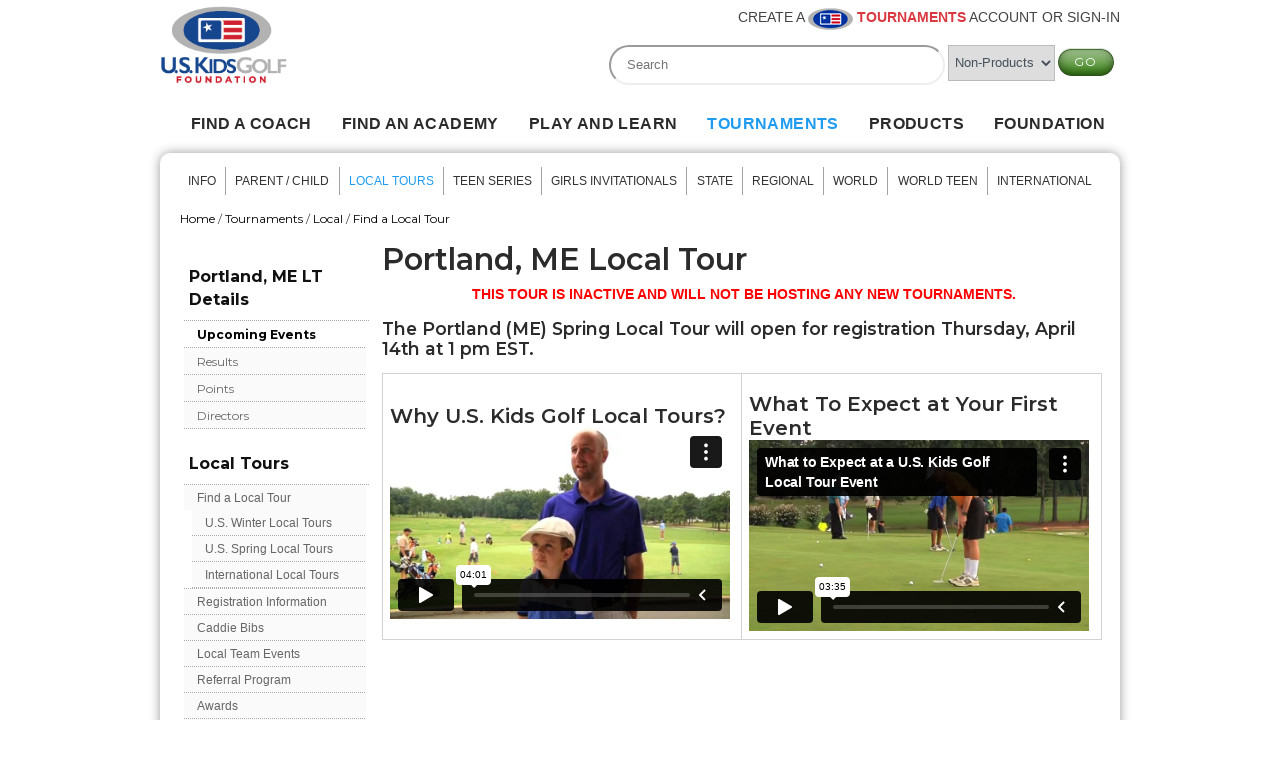

--- FILE ---
content_type: text/html; charset=utf-8
request_url: https://tournaments.uskidsgolf.com/tournaments/local/find-local-tour/496863/portland-me
body_size: 7057
content:
<!DOCTYPE html PUBLIC "-//W3C//DTD XHTML+RDFa 1.0//EN"
  "http://www.w3.org/MarkUp/DTD/xhtml-rdfa-1.dtd">
<html xmlns="http://www.w3.org/1999/xhtml" xml:lang="en" version="XHTML+RDFa 1.0" dir="ltr"
  xmlns:content="http://purl.org/rss/1.0/modules/content/"
  xmlns:dc="http://purl.org/dc/terms/"
  xmlns:foaf="http://xmlns.com/foaf/0.1/"
  xmlns:og="http://ogp.me/ns#"
  xmlns:rdfs="http://www.w3.org/2000/01/rdf-schema#"
  xmlns:sioc="http://rdfs.org/sioc/ns#"
  xmlns:sioct="http://rdfs.org/sioc/types#"
  xmlns:skos="http://www.w3.org/2004/02/skos/core#"
  xmlns:xsd="http://www.w3.org/2001/XMLSchema#">

<head profile="http://www.w3.org/1999/xhtml/vocab">
  <meta charset="utf-8" />
<link rel="shortcut icon" href="https://tournaments.uskidsgolf.com/sites/default/themes/uskidsgolf/favicon.ico" type="image/vnd.microsoft.icon" />
<meta name="viewport" content="width=960" />
<meta name="description" content="U.S. Kids Golf offers the best junior tournaments, from Local Tours in your area, to Regional Championships, up to the World Championship – the pinnacle event in kids golf." />
<meta name="generator" content="Drupal 7 (http://drupal.org)" />
<link rel="canonical" href="https://tournaments.uskidsgolf.com/tournaments/local/find-local-tour/496863/portland-me" />
<link rel="shortlink" href="https://tournaments.uskidsgolf.com/node/496863" />
  <title>Portland, ME | U.S. Kids Golf</title>
  <style type="text/css" media="all">
@import url("https://tournaments.uskidsgolf.com/modules/system/system.base.css?svyg60");
@import url("https://tournaments.uskidsgolf.com/modules/system/system.menus.css?svyg60");
@import url("https://tournaments.uskidsgolf.com/modules/system/system.messages.css?svyg60");
@import url("https://tournaments.uskidsgolf.com/modules/system/system.theme.css?svyg60");
</style>
<style type="text/css" media="all">
@import url("https://tournaments.uskidsgolf.com/sites/all/modules/jquery_update/replace/ui/themes/base/minified/jquery.ui.core.min.css?svyg60");
@import url("https://tournaments.uskidsgolf.com/sites/all/modules/panopoly_core/css/panopoly-jquery-ui-theme.css?svyg60");
@import url("https://tournaments.uskidsgolf.com/sites/all/modules/jquery_update/replace/ui/themes/base/minified/jquery.ui.accordion.min.css?svyg60");
@import url("https://tournaments.uskidsgolf.com/sites/all/libraries/chosen/chosen.css?svyg60");
@import url("https://tournaments.uskidsgolf.com/sites/all/modules/chosen/css/chosen-drupal.css?svyg60");
</style>
<style type="text/css" media="all">
@import url("https://tournaments.uskidsgolf.com/sites/all/modules/date/date_api/date.css?svyg60");
@import url("https://tournaments.uskidsgolf.com/sites/all/modules/date/date_popup/themes/datepicker.1.7.css?svyg60");
@import url("https://tournaments.uskidsgolf.com/sites/all/modules/date/date_repeat_field/date_repeat_field.css?svyg60");
@import url("https://tournaments.uskidsgolf.com/modules/field/theme/field.css?svyg60");
@import url("https://tournaments.uskidsgolf.com/sites/default/modules/panopoly_admin/panopoly-admin.css?svyg60");
@import url("https://tournaments.uskidsgolf.com/sites/default/modules/panopoly_admin/panopoly-admin-navbar.css?svyg60");
@import url("https://tournaments.uskidsgolf.com/sites/all/modules/panopoly_core/css/panopoly-dropbutton.css?svyg60");
@import url("https://tournaments.uskidsgolf.com/sites/all/modules/panopoly_magic/css/panopoly-magic.css?svyg60");
@import url("https://tournaments.uskidsgolf.com/sites/all/modules/panopoly_magic/css/panopoly-modal.css?svyg60");
@import url("https://tournaments.uskidsgolf.com/sites/all/modules/panopoly_theme/css/panopoly-featured.css?svyg60");
@import url("https://tournaments.uskidsgolf.com/sites/all/modules/panopoly_theme/css/panopoly-accordian.css?svyg60");
@import url("https://tournaments.uskidsgolf.com/sites/all/modules/panopoly_theme/css/panopoly-layouts.css?svyg60");
@import url("https://tournaments.uskidsgolf.com/sites/all/modules/radix_layouts/radix_layouts.css?svyg60");
@import url("https://tournaments.uskidsgolf.com/modules/search/search.css?svyg60");
@import url("https://tournaments.uskidsgolf.com/modules/user/user.css?svyg60");
@import url("https://tournaments.uskidsgolf.com/sites/default/modules/uskg/custom/uskg_views.css?svyg60");
@import url("https://tournaments.uskidsgolf.com/sites/all/modules/extlink/extlink.css?svyg60");
@import url("https://tournaments.uskidsgolf.com/sites/all/modules/views/css/views.css?svyg60");
@import url("https://tournaments.uskidsgolf.com/sites/all/modules/media/modules/media_wysiwyg/css/media_wysiwyg.base.css?svyg60");
</style>
<style type="text/css" media="all">
@import url("https://tournaments.uskidsgolf.com/sites/all/modules/colorbox/styles/default/colorbox_default_style.css?svyg60");
@import url("https://tournaments.uskidsgolf.com/sites/all/modules/ctools/css/ctools.css?svyg60");
@import url("https://tournaments.uskidsgolf.com/sites/all/modules/panels/css/panels.css?svyg60");
@import url("https://tournaments.uskidsgolf.com/sites/all/libraries/tablesorter/themes/blue/style.css?svyg60");
</style>
<link type="text/css" rel="stylesheet" href="https://tournaments.uskidsgolf.com/sites/default/modules/uskg/custom/uskg_media.css?svyg60" media="all" />
<link type="text/css" rel="stylesheet" href="https://tournaments.uskidsgolf.com/sites/default/modules/uskg/custom/uskg_admin.css?svyg60" media="all" />
<style type="text/css" media="all">
@import url("https://tournaments.uskidsgolf.com/sites/default/themes/uskidsgolf/styles/style.css?svyg60");
@import url("https://tournaments.uskidsgolf.com/sites/default/themes/uskidsgolf/style/html.css?svyg60");
@import url("https://tournaments.uskidsgolf.com/sites/default/themes/uskidsgolf/style/page.css?svyg60");
@import url("https://tournaments.uskidsgolf.com/sites/default/themes/uskidsgolf/style/panel.css?svyg60");
@import url("https://tournaments.uskidsgolf.com/sites/default/themes/uskidsgolf/style/block.css?svyg60");
@import url("https://tournaments.uskidsgolf.com/sites/default/themes/uskidsgolf/style/node.css?svyg60");
@import url("https://tournaments.uskidsgolf.com/sites/default/themes/uskidsgolf/style/custom.css?svyg60");
@import url("https://tournaments.uskidsgolf.com/sites/default/themes/uskidsgolf/style/custom-page.css?svyg60");
@import url("https://tournaments.uskidsgolf.com/sites/default/themes/uskidsgolf/style/custom-block.css?svyg60");
@import url("https://tournaments.uskidsgolf.com/sites/default/themes/uskidsgolf/style/custom-steve.css?svyg60");
@import url("https://tournaments.uskidsgolf.com/sites/default/themes/uskidsgolf/pickadate/themes/classic.css?svyg60");
@import url("https://tournaments.uskidsgolf.com/sites/default/themes/uskidsgolf/pickadate/themes/classic.date.css?svyg60");
@import url("https://tournaments.uskidsgolf.com/sites/default/themes/uskidsgolf/slideshow/responsive-slider.css?svyg60");
</style>
<style type="text/css" media="print">
@import url("https://tournaments.uskidsgolf.com/sites/default/themes/uskidsgolf/style/print.css?svyg60");
</style>

<!--[if lte IE 7]>
<link type="text/css" rel="stylesheet" href="https://tournaments.uskidsgolf.com/sites/default/themes/uskidsgolf/styles/fix-ie7.css?svyg60" media="all" />
<![endif]-->
  <script type="text/javascript" src="https://tournaments.uskidsgolf.com/sites/all/modules/jquery_update/replace/jquery/1.7/jquery.min.js?v=1.7.1"></script>
<script type="text/javascript" src="https://tournaments.uskidsgolf.com/misc/jquery-extend-3.4.0.js?v=1.7.1"></script>
<script type="text/javascript" src="https://tournaments.uskidsgolf.com/misc/jquery-html-prefilter-3.5.0-backport.js?v=1.7.1"></script>
<script type="text/javascript" src="https://tournaments.uskidsgolf.com/misc/jquery.once.js?v=1.2"></script>
<script type="text/javascript" src="https://tournaments.uskidsgolf.com/misc/drupal.js?svyg60"></script>
<script type="text/javascript" src="https://tournaments.uskidsgolf.com/sites/all/modules/jquery_update/replace/ui/ui/minified/jquery.ui.core.min.js?v=1.8.11"></script>
<script type="text/javascript" src="https://tournaments.uskidsgolf.com/sites/all/modules/jquery_update/replace/ui/ui/minified/jquery.ui.widget.min.js?v=1.8.11"></script>
<script type="text/javascript" src="https://tournaments.uskidsgolf.com/sites/all/modules/beautytips/js/jquery.bt.min.js?v=0.9.5-rc1"></script>
<script type="text/javascript" src="https://tournaments.uskidsgolf.com/sites/all/modules/beautytips/js/beautytips.min.js?v=7.x-2.x"></script>
<script type="text/javascript" src="https://tournaments.uskidsgolf.com/sites/all/modules/jquery_update/replace/ui/ui/minified/jquery.ui.tabs.min.js?v=1.8.11"></script>
<script type="text/javascript" src="https://tournaments.uskidsgolf.com/sites/all/modules/jquery_update/replace/ui/ui/minified/jquery.ui.accordion.min.js?v=1.8.11"></script>
<script type="text/javascript" src="https://tournaments.uskidsgolf.com/sites/all/modules/jquery_update/replace/ui/external/jquery.cookie.js?v=67fb34f6a866c40d0570"></script>
<script type="text/javascript" src="https://tournaments.uskidsgolf.com/sites/all/modules/jquery_update/replace/misc/jquery.form.min.js?v=2.69"></script>
<script type="text/javascript" src="https://tournaments.uskidsgolf.com/sites/all/modules/chosen/chosen.js?v=1.0"></script>
<script type="text/javascript" src="https://tournaments.uskidsgolf.com/misc/ajax.js?v=7.74"></script>
<script type="text/javascript">
<!--//--><![CDATA[//><!--
jQuery.extend(Drupal.settings, {"basePath":"\/","pathPrefix":"","ajaxPageState":{"theme":"uskidsgolf","theme_token":"m_g3uylypT-5YteGyXxa3odiD8rHzhSj-aszqis1E8k","css":{"modules\/system\/system.base.css":1,"modules\/system\/system.menus.css":1,"modules\/system\/system.messages.css":1,"modules\/system\/system.theme.css":1,"misc\/ui\/jquery.ui.core.css":1,"misc\/ui\/jquery.ui.theme.css":1,"misc\/ui\/jquery.ui.tabs.css":1,"misc\/ui\/jquery.ui.accordion.css":1,"sites\/all\/libraries\/chosen\/chosen.css":1,"sites\/all\/modules\/chosen\/css\/chosen-drupal.css":1,"sites\/all\/modules\/date\/date_api\/date.css":1,"sites\/all\/modules\/date\/date_popup\/themes\/datepicker.1.7.css":1,"sites\/all\/modules\/date\/date_repeat_field\/date_repeat_field.css":1,"modules\/field\/theme\/field.css":1,"modules\/node\/node.css":1,"sites\/default\/modules\/panopoly_admin\/panopoly-admin.css":1,"sites\/default\/modules\/panopoly_admin\/panopoly-admin-navbar.css":1,"sites\/all\/modules\/panopoly_core\/css\/panopoly-dropbutton.css":1,"sites\/all\/modules\/panopoly_magic\/css\/panopoly-magic.css":1,"sites\/all\/modules\/panopoly_magic\/css\/panopoly-modal.css":1,"sites\/all\/modules\/panopoly_theme\/css\/panopoly-featured.css":1,"sites\/all\/modules\/panopoly_theme\/css\/panopoly-accordian.css":1,"sites\/all\/modules\/panopoly_theme\/css\/panopoly-layouts.css":1,"sites\/all\/modules\/radix_layouts\/radix_layouts.css":1,"modules\/search\/search.css":1,"modules\/user\/user.css":1,"sites\/default\/modules\/uskg\/custom\/uskg_views.css":1,"sites\/all\/modules\/extlink\/extlink.css":1,"sites\/all\/modules\/views\/css\/views.css":1,"sites\/all\/modules\/media\/modules\/media_wysiwyg\/css\/media_wysiwyg.base.css":1,"sites\/all\/modules\/colorbox\/styles\/default\/colorbox_default_style.css":1,"sites\/all\/modules\/ctools\/css\/ctools.css":1,"sites\/all\/modules\/panels\/css\/panels.css":1,"sites\/all\/libraries\/tablesorter\/themes\/blue\/style.css":1,"sites\/default\/modules\/uskg\/custom\/uskg_media.css":1,"sites\/default\/modules\/uskg\/custom\/uskg_admin.css":1,"sites\/default\/themes\/uskidsgolf\/styles\/style.css":1,"sites\/default\/themes\/uskidsgolf\/style\/html.css":1,"sites\/default\/themes\/uskidsgolf\/style\/page.css":1,"sites\/default\/themes\/uskidsgolf\/style\/panel.css":1,"sites\/default\/themes\/uskidsgolf\/style\/block.css":1,"sites\/default\/themes\/uskidsgolf\/style\/node.css":1,"sites\/default\/themes\/uskidsgolf\/style\/custom.css":1,"sites\/default\/themes\/uskidsgolf\/style\/custom-page.css":1,"sites\/default\/themes\/uskidsgolf\/style\/custom-block.css":1,"sites\/default\/themes\/uskidsgolf\/style\/custom-steve.css":1,"sites\/default\/themes\/uskidsgolf\/pickadate\/themes\/classic.css":1,"sites\/default\/themes\/uskidsgolf\/pickadate\/themes\/classic.date.css":1,"sites\/default\/themes\/uskidsgolf\/slideshow\/responsive-slider.css":1,"sites\/default\/themes\/uskidsgolf\/style\/print.css":1,"sites\/default\/themes\/uskidsgolf\/styles\/fix-ie7.css":1},"js":{"sites\/default\/modules\/media_colorbox\/media_colorbox.js":1,"sites\/default\/modules\/panopoly_admin\/panopoly-admin.js":1,"sites\/all\/modules\/panopoly_magic\/panopoly-magic.js":1,"sites\/all\/modules\/panopoly_theme\/js\/panopoly-accordion.js":1,"sites\/all\/modules\/tablesorter\/tablesortervar.js":1,"sites\/default\/modules\/uskg\/custom\/uskg_mapsearch.js":1,"sites\/all\/modules\/extlink\/extlink.js":1,"sites\/all\/libraries\/colorbox\/colorbox\/jquery.colorbox-min.js":1,"sites\/all\/modules\/colorbox\/js\/colorbox.js":1,"sites\/all\/modules\/colorbox\/styles\/default\/colorbox_default_style.js":1,"sites\/all\/modules\/colorbox\/js\/colorbox_load.js":1,"\/\/maps.googleapis.com\/maps\/api\/js?":1,"sites\/all\/libraries\/tablesorter\/jquery.tablesorter.min.js":1,"sites\/all\/modules\/views\/js\/base.js":1,"misc\/progress.js":1,"sites\/all\/modules\/views\/js\/ajax_view.js":1,"sites\/all\/libraries\/chosen\/chosen.jquery.min.js":1,"https:\/\/maps.googleapis.com\/maps\/api\/js?v=3.exp\u0026sensor=false":1,"sites\/all\/modules\/smart_ip\/modules\/device_geolocation\/js\/device_geolocation.js":1,"sites\/default\/themes\/uskidsgolf\/scripts\/modernizr.custom.96067.js":1,"sites\/default\/themes\/uskidsgolf\/scripts\/jquery.dotdotdot.min.js":1,"sites\/default\/themes\/uskidsgolf\/scripts\/placeholders.min.js":1,"sites\/default\/themes\/uskidsgolf\/scripts\/default.js":1,"sites\/default\/themes\/uskidsgolf\/scripts\/custom.js":1,"sites\/default\/themes\/uskidsgolf\/pickadate\/picker.js":1,"sites\/default\/themes\/uskidsgolf\/pickadate\/picker.date.js":1,"sites\/default\/themes\/uskidsgolf\/pickadate\/legacy.js":1,"sites\/default\/themes\/uskidsgolf\/slideshow\/jquery.advancedSliderONE.min.js":1,"sites\/default\/themes\/uskidsgolf\/js\/donate.js":1,"sites\/all\/modules\/jquery_update\/replace\/jquery\/1.7\/jquery.min.js":1,"misc\/jquery-extend-3.4.0.js":1,"misc\/jquery-html-prefilter-3.5.0-backport.js":1,"misc\/jquery.once.js":1,"misc\/drupal.js":1,"sites\/all\/modules\/jquery_update\/replace\/ui\/ui\/minified\/jquery.ui.core.min.js":1,"sites\/all\/modules\/jquery_update\/replace\/ui\/ui\/minified\/jquery.ui.widget.min.js":1,"sites\/all\/modules\/beautytips\/js\/jquery.bt.min.js":1,"sites\/all\/modules\/beautytips\/js\/beautytips.min.js":1,"sites\/all\/modules\/jquery_update\/replace\/ui\/ui\/minified\/jquery.ui.tabs.min.js":1,"sites\/all\/modules\/jquery_update\/replace\/ui\/ui\/minified\/jquery.ui.accordion.min.js":1,"sites\/all\/modules\/jquery_update\/replace\/ui\/external\/jquery.cookie.js":1,"sites\/all\/modules\/jquery_update\/replace\/misc\/jquery.form.min.js":1,"sites\/all\/modules\/chosen\/chosen.js":1,"misc\/ajax.js":1}},"beautytips":{".beautytips":{"fill":"#F4F4F4","strokeStyle":"#666666","spikeLength":20,"spikeGirth":10,"width":350,"overlap":0,"centerPointY":1,"cornerRadius":0,"cssStyles":{"fontFamily":"\u0026quot;Lucida Grande\u0026quot;,Helvetica,Arial,Verdana,sans-serif","fontSize":"12px","padding":"10px 14px"},"shadow":1,"shadowColor":"rgba(0,0,0,.5)","shadowBlur":8,"shadowOffsetX":4,"shadowOffsetY":4,"cssSelect":".beautytips","list":["fill","strokeStyle","spikeLength","spikeGirth","width","overlap","centerPointY","cornerRadius","cssStyles","shadow","shadowColor","shadowBlur","shadowOffsetX","shadowOffsetY"]}},"colorbox":{"transition":"elastic","speed":"350","opacity":"0.85","slideshow":false,"slideshowAuto":true,"slideshowSpeed":"2500","slideshowStart":"start slideshow","slideshowStop":"stop slideshow","current":"{current} of {total}","previous":"\u00ab Prev","next":"Next \u00bb","close":"Close","overlayClose":true,"maxWidth":"100%","maxHeight":"100%","initialWidth":"300","initialHeight":"100","fixed":true,"scrolling":false},"device_geolocation":{"latitude":"39.9653","longitude":"-83.0235","debug_mode":false,"ask_geolocate":true},"CToolsModal":{"modalSize":{"type":"scale","width":".9","height":".9","addWidth":0,"addHeight":0,"contentRight":25,"contentBottom":75},"modalOptions":{"opacity":".55","background-color":"#FFF"},"animationSpeed":"fast","modalTheme":"CToolsModalDialog","throbberTheme":"CToolsModalThrobber"},"smart_ip":{"location":{"geoip_id":"2921","ip_ref":"221904896","country_code":"US","region":"Ohio","city":"Columbus","zip":"43215","latitude":"39.9653","longitude":"-83.0235","country":"United States","region_code":"OH","source":"smart_ip","ip_address":"13.59.54.139","timestamp":1769167726,"is_eu_country":false,"is_gdpr_country":false,"postal_code":"43215","formatted_address":"Columbus Ohio 43215, United States"}},"smart_ip_src":{"smart_ip":"smart_ip","geocoded_smart_ip":"geocoded_smart_ip","w3c":"w3c"},"views":{"ajax_path":"\/views\/ajax","ajaxViews":{"views_dom_id:f04ef25be2af8d8357f6f9527b5e1e41":{"view_name":"tour_pages","view_display_id":"nav_block","view_args":"496863","view_path":"node\/496863","view_base_path":"tournaments\/local\/find-local-tour\/%\/%\/results","view_dom_id":"f04ef25be2af8d8357f6f9527b5e1e41","pager_element":0}}},"urlIsAjaxTrusted":{"\/views\/ajax":true,"\/tournaments\/local\/find-local-tour\/496863\/portland-me":true},"better_exposed_filters":{"views":{"tour_pages":{"displays":{"nav_block":{"filters":[]}}},"tournament_pages":{"displays":{"nav_block":{"filters":[]}}}}},"extlink":{"extTarget":"_blank","extClass":"ext","extSubdomains":1,"extExclude":"","extInclude":"^http.*\\.pdf$","extCssExclude":"","extCssExplicit":"","extAlert":0,"extAlertText":"This link will take you to an external web site. We are not responsible for their content.","mailtoClass":"mailto"},"chosen":{"selector":".field-name-field-local-tour-subscriptions select","minimum_single":"Always Apply","minimum_multiple":"Always Apply","minimum_width":"160","search_contains":false,"disable_search":false,"disable_search_threshold":"15","placeholder_text_multiple":"Choose some options","placeholder_text_single":"Choose an option","no_results_text":"No results match","multiple":{"select_dest":false},"max_selected_options":{"select_dest":false}}});
//--><!]]>
</script>
</head>
<body class="html not-front not-logged-in one-sidebar sidebar-first page-node page-node- page-node-496863 node-type-local-tour region-content uskg_tournaments views-page-main" >
  <div id="skip-link">
    <a href="#main-content" class="element-invisible element-focusable">Skip to main content</a>
  </div>
      <div id="wrapper" class="clearfix with-secondary-menu without-featured">
      <div id="header" class="clearfix">

        <div id="logo-floater">
                              <div id="branding">
                          <a href="/foundation">
                <img src="/sites/default/themes/uskidsgolf/logo.png" alt="U.S. Kids Golf" title="U.S. Kids Golf" id="logo" />
              </a>
                        </div>
                          </div>

          <div class="region region-header">
    <div id="block-uskg-blocks-header-menu" class="block block-uskg-blocks block-uskg-blocks-header-menu">

    
  <div  class="block-content content">
    <a href="/user/login?destination%5Bdestination%5D=node/496863">CREATE A <img src='/sites/default/themes/uskidsgolf/images/sm-icon.png' /> <span class='strong'>TOURNAMENTS</span> ACCOUNT OR SIGN-IN</a>  </div>
</div>
<div id="block-search-form" class="block block-search block-search-form">

    
  <div  class="block-content content">
    <form action="/tournaments/local/find-local-tour/496863/portland-me" method="post" id="search-block-form" accept-charset="UTF-8"><div><div class="container-inline">
      <h2 class="element-invisible">Search form</h2>
    <div class="form-item form-type-textfield form-item-search-block-form">
  <label class="element-invisible" for="edit-search-block-form--2">Search </label>
 <input title="Enter the terms you wish to search for." type="search" placeholder="Search" id="edit-search-block-form--2" name="search_block_form" value="" size="15" maxlength="128" class="form-text" />
</div>
<div class="form-item form-type-select form-item-select-dest">
 <select id="edit-select-dest" name="select_dest" class="form-select"><option value="products">Products</option><option value="content" selected="selected">Non-Products</option></select>
</div>
<div class="form-actions form-wrapper" id="edit-actions"><input type="submit" id="edit-submit" name="op" value="Go" class="form-submit" /></div><input type="hidden" name="form_build_id" value="form-CsGjoeyGPr-I8jkKY-nfh6zFi0ZqkG1ye-dSO-XE3fQ" />
<input type="hidden" name="form_id" value="search_block_form" />
</div>
</div></form>  </div>
</div>
<div id="block-block-17" class="block block-block block-analytics">

    
  <div  class="block-content content">
    <!-- Global site tag (gtag.js) - Google Analytics --><script async="" src="https://www.googletagmanager.com/gtag/js?id=UA-15489683-6"></script><script>
<!--//--><![CDATA[// ><!--

  window.dataLayer = window.dataLayer || [];
  function gtag(){dataLayer.push(arguments);}
  gtag('js', new Date());

  gtag('config', 'UA-15489683-6');

//--><!]]>
</script><!-- Google tag (gtag.js) --><script async="" src="https://www.googletagmanager.com/gtag/js?id=G-N0RGZD7N1F"></script><script>
<!--//--><![CDATA[// ><!--

  window.dataLayer = window.dataLayer || [];
  function gtag(){dataLayer.push(arguments);}
  gtag('js', new Date());

  gtag('config', 'G-N0RGZD7N1F');

//--><!]]>
</script>  </div>
</div>
  </div>

      </div> <!-- /#header -->
    
    <!-- main menu from menu module-->
          <div id="main-menu" class="navigation group">
        <h2 class="title element-invisible">Main menu</h2><ul class="group links main-menu"><li class="menu-11596 first"><a href="https://foundation.uskidsgolf.com/find-a-coach" class="menu-link">Find a Coach</a></li>
<li class="menu-11240"><a href="https://foundation.uskidsgolf.com/longleaf" class="menu-link">Find an Academy</a></li>
<li class="menu-6922"><a href="https://foundation.uskidsgolf.com/a-letter-to-parents" class="menu-link">Play and Learn</a></li>
<li class="menu-6923 active-trail"><a href="/tournaments" class="active-trail menu-link">Tournaments</a></li>
<li class="menu-557"><a href="https://www.uskidsgolf.com/products-overview" class="menu-link">Products</a></li>
<li class="menu-11597 last"><a href="https://foundation.uskidsgolf.com/how-you-can-help" class="menu-link">Foundation</a></li>
</ul>      </div>  <!-- /#main-menu -->
    


      <div id="content" class="clearfix group">
                  <div id="secondary-menu" class="navigation">
            <h2 class="title element-invisible">Secondary menu</h2><ul class="group links secondary-menu"><li class="menu-5751 first"><a href="/tournaments/info" class="menu-link">Info</a></li>
<li class="menu-7073"><a href="/tournaments/local-tours/local-team-events" class="menu-link">Parent / Child</a></li>
<li class="menu-784 active-trail"><a href="/tournaments/local-tours" class="active-trail menu-link">Local Tours</a></li>
<li class="menu-11547"><a href="/tournaments/teen-series" class="menu-link">Teen Series</a></li>
<li class="menu-11584"><a href="/tournaments/world/girls-invitationals" class="menu-link">Girls Invitationals</a></li>
<li class="menu-801"><a href="/tournaments/state" class="menu-link">State</a></li>
<li class="menu-4054"><a href="/tournaments/regional" class="menu-link">Regional</a></li>
<li class="menu-4056"><a href="/tournaments/world/find-tournament/514125/world-championship-2025" class="menu-link">World</a></li>
<li class="menu-4057"><a href="/tournaments/world/find-tournament/514126/world-teen-championship-2025" class="menu-link">World Teen</a></li>
<li class="menu-4055 last"><a href="/tournaments/international" class="menu-link">International</a></li>
</ul>          </div> <!-- /#secondary-menu -->
        
        <h2 class="element-invisible">You are here</h2><div class="breadcrumb"><span class="inline odd first"><a href="/">Home</a></span> <span class="delimiter">/</span> <span class="inline even"><a href="/tournaments">Tournaments</a></span> <span class="delimiter">/</span> <span class="inline odd"><a href="/tournaments/local-tours">Local</a></span> <span class="delimiter">/</span> <span class="inline even last"><a href="/node/284662">Find a Local Tour</a></span></div>
        
              <div id="sidebar-left" class="sidebar clearfix">
            <div class="region region-sidebar-first">
    <div id="block-views-tour-pages-nav-block" class="block block-views block-views-tour-pages-nav-block">

    <h2 class="block-title title">Portland, ME LT Details</h2>
  
  <div  class="block-content content">
    <div class="view view-tour-pages view-id-tour_pages view-display-id-nav_block views-navigation-block view-dom-id-f04ef25be2af8d8357f6f9527b5e1e41">
        
  
  
      <div class="view-content">
        <div class="views-row views-row-1 views-row-odd views-row-first views-row-last">
      
  <div class="views-field views-field-nothing">        <span class="field-content"><a href="https://tournaments.uskidsgolf.com/tournaments/local/find-local-tour/496863/portland-me" class="views-nav-main">Upcoming Events</a></span>  </div>  
  <div class="views-field views-field-nothing-1">        <span class="field-content"><a href="https://tournaments.uskidsgolf.com/tournaments/local/find-local-tour/496863/portland-me/results" class="views-nav-results">Results</a></span>  </div>  
  <div class="views-field views-field-nothing-2">        <span class="field-content"><a href="https://tournaments.uskidsgolf.com/tournaments/local/find-local-tour/496863/portland-me/points" class="views-nav-points">Points</a></span>  </div>  
  <div class="views-field views-field-nothing-3">        <span class="field-content"><a href="https://tournaments.uskidsgolf.com/tournaments/local/find-local-tour/496863/portland-me/directors" class="views-nav-directors">Directors</a></span>  </div>  </div>
    </div>
  
  
  
  
  
  
</div>  </div>
</div>
<div id="block-menu-block-1" class="block block-menu-block block-menu-block-1">

    <h2 class="block-title title">Local Tours</h2>
  
  <div  class="block-content content">
    <div class="menu-block-wrapper menu-block-1 menu-name-main-menu parent-mlid-0 menu-level-3">
  <ul class="menu"><li class="first expanded menu-mlid-7155"><a href="/tournaments/local-tours/find-local-tour">Find a Local Tour</a><ul class="menu"><li class="first leaf menu-mlid-10928"><a href="/tournaments/local-tours/find-local-tour/us-winter-local-tours">U.S. Winter Local Tours</a></li>
<li class="leaf menu-mlid-10938"><a href="/tournaments/local-tours/find-local-tour/us-spring-local-tours">U.S. Spring Local Tours</a></li>
<li class="last leaf menu-mlid-8911"><a href="/tournaments/local-tours/find-local-tour/international-local-tours">International Local Tours</a></li>
</ul></li>
<li class="leaf menu-mlid-787"><a href="/tournaments/local-tours/registration-information">Registration Information</a></li>
<li class="leaf menu-mlid-8902"><a href="/tournaments/local-tours/caddie-bibs">Caddie Bibs</a></li>
<li class="leaf menu-mlid-5795"><a href="/tournaments/local-tours/local-team-events">Local Team Events</a></li>
<li class="leaf menu-mlid-791"><a href="/tournaments/local-tours/referral-program">Referral Program</a></li>
<li class="leaf menu-mlid-792"><a href="/tournaments/local-tours/awards">Awards</a></li>
<li class="leaf menu-mlid-799"><a href="/tournaments/local-tours/points-standings">Points Standings</a></li>
<li class="last leaf menu-mlid-798"><a href="/tournaments/local-tours/past-results">Past Results</a></li>
</ul></div>
  </div>
</div>
  </div>
        </div><!-- /#sidebar-first -->
      
        <div id="center"><div id="squeeze">

                    <a id="main-content"></a>
          <div id="tabs-wrapper">                                <h1 id="page-title" class="with-tabs">Portland, ME Local Tour</h1>
                              </div>                              
            <div class="region region-content">
    <div id="block-system-main" class="block block-system block-system-main">

    
  <div  class="block-content content">
    <div  about="/tournaments/local/find-local-tour/496863/portland-me" typeof="sioc:Item foaf:Document" class="ds-1col node node-local-tour node-496863 language-und group view-mode-full  clearfix">

  
  <div class="field field-name-field-inactive field-type-list-boolean field-label-hidden"><div class="field-items"><div class="field-item even"><p>This tour is inactive and will not be hosting any new tournaments.</p></div></div></div><div class="field field-name-body field-type-text-with-summary field-label-hidden"><div class="field-items"><div class="field-item even" property="content:encoded"><h5>The Portland (ME) Spring Local Tour will open for registration Thursday, April 14th at 1 pm EST. </h5>
<table border="1" cellpadding="1" cellspacing="1" style="width: 720px;">
<tbody>
<tr>
<td style="width: 360px;">
<h4>Why U.S. Kids Golf Local Tours?</h4>
<iframe allowfullscreen="" frameborder="0" height="191" mozallowfullscreen="" scrolling="no" src="https://player.vimeo.com/video/139347711?color=669900&amp;title=0" webkitallowfullscreen="" width="340"></iframe></td>
<td style="width: 360px;">
<h4>What To Expect at Your First Event</h4>
<iframe allowfullscreen="" frameborder="0" height="191" mozallowfullscreen="" scrolling="no" src="https://player.vimeo.com/video/140974072?color=669900" webkitallowfullscreen="" width="340"></iframe></td>
</tr>
</tbody>
</table>
</div></div></div></div>

  </div>
</div>
<div id="block-block-12" class="block block-block block-add-this">

    
  <div  class="block-content content">
    <!-- Go to www.addthis.com/dashboard to customize your tools -->
<script type="text/javascript" src="//s7.addthis.com/js/300/addthis_widget.js#pubid=ra-548a7f7833586dd8" async="async"></script>  </div>
</div>
  </div>



                  </div></div> <!-- /#squeeze, /#center -->

      
                    <div class="region region-appendix">
    <div id="block-menu-menu-footer-menu" class="block block-menu block-menu-menu-footer-menu">

    
  <div  class="block-content content">
    <ul class="menu"><li class="first leaf"><a href="/customer-service">Customer Service</a></li>
<li class="leaf"><a href="/about-us">About Us</a></li>
<li class="leaf"><a href="/sitemap">Site Map</a></li>
<li class="leaf"><span class="nolink">1.888.3USKids</span></li>
<li class="last leaf"><a href="https://uskidsgolf.com/privacy-policy">Privacy Policy</a></li>
</ul>  </div>
</div>
<div id="block-block-2" class="block block-block block-legal-text">

    
  <div  class="block-content content">
    <p>© US Kids Golf All rights reserved</p>
  </div>
</div>
  </div>
        

      </div><!-- /#content -->

        
  </div> <!-- /#wrapper -->
  <script type="text/javascript" src="https://tournaments.uskidsgolf.com/sites/default/modules/media_colorbox/media_colorbox.js?svyg60"></script>
<script type="text/javascript" src="https://tournaments.uskidsgolf.com/sites/default/modules/panopoly_admin/panopoly-admin.js?svyg60"></script>
<script type="text/javascript" src="https://tournaments.uskidsgolf.com/sites/all/modules/panopoly_magic/panopoly-magic.js?svyg60"></script>
<script type="text/javascript" src="https://tournaments.uskidsgolf.com/sites/all/modules/panopoly_theme/js/panopoly-accordion.js?svyg60"></script>
<script type="text/javascript" src="https://tournaments.uskidsgolf.com/sites/all/modules/tablesorter/tablesortervar.js?svyg60"></script>
<script type="text/javascript" src="https://tournaments.uskidsgolf.com/sites/default/modules/uskg/custom/uskg_mapsearch.js?svyg60"></script>
<script type="text/javascript" src="https://tournaments.uskidsgolf.com/sites/all/modules/extlink/extlink.js?svyg60"></script>
<script type="text/javascript" src="https://tournaments.uskidsgolf.com/sites/all/libraries/colorbox/colorbox/jquery.colorbox-min.js?svyg60"></script>
<script type="text/javascript" src="https://tournaments.uskidsgolf.com/sites/all/modules/colorbox/js/colorbox.js?svyg60"></script>
<script type="text/javascript" src="https://tournaments.uskidsgolf.com/sites/all/modules/colorbox/styles/default/colorbox_default_style.js?svyg60"></script>
<script type="text/javascript" src="https://tournaments.uskidsgolf.com/sites/all/modules/colorbox/js/colorbox_load.js?svyg60"></script>
<script type="text/javascript" src="//maps.googleapis.com/maps/api/js?"></script>
<script type="text/javascript" src="https://tournaments.uskidsgolf.com/sites/all/libraries/tablesorter/jquery.tablesorter.min.js?svyg60"></script>
<script type="text/javascript" src="https://tournaments.uskidsgolf.com/sites/all/modules/views/js/base.js?svyg60"></script>
<script type="text/javascript" src="https://tournaments.uskidsgolf.com/misc/progress.js?v=7.74"></script>
<script type="text/javascript" src="https://tournaments.uskidsgolf.com/sites/all/modules/views/js/ajax_view.js?svyg60"></script>
<script type="text/javascript" src="https://tournaments.uskidsgolf.com/sites/all/libraries/chosen/chosen.jquery.min.js?v=0.10.0"></script>
<script type="text/javascript" src="https://maps.googleapis.com/maps/api/js?v=3.exp&amp;sensor=false"></script>
<script type="text/javascript" src="https://tournaments.uskidsgolf.com/sites/all/modules/smart_ip/modules/device_geolocation/js/device_geolocation.js?svyg60"></script>
<script type="text/javascript" src="https://tournaments.uskidsgolf.com/sites/default/themes/uskidsgolf/scripts/modernizr.custom.96067.js?svyg60"></script>
<script type="text/javascript" src="https://tournaments.uskidsgolf.com/sites/default/themes/uskidsgolf/scripts/jquery.dotdotdot.min.js?svyg60"></script>
<script type="text/javascript" src="https://tournaments.uskidsgolf.com/sites/default/themes/uskidsgolf/scripts/placeholders.min.js?svyg60"></script>
<script type="text/javascript" src="https://tournaments.uskidsgolf.com/sites/default/themes/uskidsgolf/scripts/default.js?svyg60"></script>
<script type="text/javascript" src="https://tournaments.uskidsgolf.com/sites/default/themes/uskidsgolf/scripts/custom.js?svyg60"></script>
<script type="text/javascript" src="https://tournaments.uskidsgolf.com/sites/default/themes/uskidsgolf/pickadate/picker.js?svyg60"></script>
<script type="text/javascript" src="https://tournaments.uskidsgolf.com/sites/default/themes/uskidsgolf/pickadate/picker.date.js?svyg60"></script>
<script type="text/javascript" src="https://tournaments.uskidsgolf.com/sites/default/themes/uskidsgolf/pickadate/legacy.js?svyg60"></script>
<script type="text/javascript" src="https://tournaments.uskidsgolf.com/sites/default/themes/uskidsgolf/slideshow/jquery.advancedSliderONE.min.js?svyg60"></script>
<script type="text/javascript" src="https://tournaments.uskidsgolf.com/sites/default/themes/uskidsgolf/js/donate.js?svyg60"></script>
</body>
</html>


--- FILE ---
content_type: text/html; charset=UTF-8
request_url: https://player.vimeo.com/video/139347711?color=669900&title=0
body_size: 6621
content:
<!DOCTYPE html>
<html lang="en">
<head>
  <meta charset="utf-8">
  <meta name="viewport" content="width=device-width,initial-scale=1,user-scalable=yes">
  
  <link rel="canonical" href="https://player.vimeo.com/video/139347711">
  <meta name="googlebot" content="noindex,indexifembedded">
  
  
  <title>Why U.S. Kids Golf Local Tours? on Vimeo</title>
  <style>
      body, html, .player, .fallback {
          overflow: hidden;
          width: 100%;
          height: 100%;
          margin: 0;
          padding: 0;
      }
      .fallback {
          
              background-color: transparent;
          
      }
      .player.loading { opacity: 0; }
      .fallback iframe {
          position: fixed;
          left: 0;
          top: 0;
          width: 100%;
          height: 100%;
      }
  </style>
  <link rel="modulepreload" href="https://f.vimeocdn.com/p/4.46.25/js/player.module.js" crossorigin="anonymous">
  <link rel="modulepreload" href="https://f.vimeocdn.com/p/4.46.25/js/vendor.module.js" crossorigin="anonymous">
  <link rel="preload" href="https://f.vimeocdn.com/p/4.46.25/css/player.css" as="style">
</head>

<body>


<div class="vp-placeholder">
    <style>
        .vp-placeholder,
        .vp-placeholder-thumb,
        .vp-placeholder-thumb::before,
        .vp-placeholder-thumb::after {
            position: absolute;
            top: 0;
            bottom: 0;
            left: 0;
            right: 0;
        }
        .vp-placeholder {
            visibility: hidden;
            width: 100%;
            max-height: 100%;
            height: calc(720 / 1280 * 100vw);
            max-width: calc(1280 / 720 * 100vh);
            margin: auto;
        }
        .vp-placeholder-carousel {
            display: none;
            background-color: #000;
            position: absolute;
            left: 0;
            right: 0;
            bottom: -60px;
            height: 60px;
        }
    </style>

    

    
        <style>
            .vp-placeholder-thumb {
                overflow: hidden;
                width: 100%;
                max-height: 100%;
                margin: auto;
            }
            .vp-placeholder-thumb::before,
            .vp-placeholder-thumb::after {
                content: "";
                display: block;
                filter: blur(7px);
                margin: 0;
                background: url(https://i.vimeocdn.com/video/535126790-bbf32cadf77788217db5a60eed296508025cc5a36ba8c3f477a9d8d2aae43a50-d?mw=80&q=85) 50% 50% / contain no-repeat;
            }
            .vp-placeholder-thumb::before {
                 
                margin: -30px;
            }
        </style>
    

    <div class="vp-placeholder-thumb"></div>
    <div class="vp-placeholder-carousel"></div>
    <script>function placeholderInit(t,h,d,s,n,o){var i=t.querySelector(".vp-placeholder"),v=t.querySelector(".vp-placeholder-thumb");if(h){var p=function(){try{return window.self!==window.top}catch(a){return!0}}(),w=200,y=415,r=60;if(!p&&window.innerWidth>=w&&window.innerWidth<y){i.style.bottom=r+"px",i.style.maxHeight="calc(100vh - "+r+"px)",i.style.maxWidth="calc("+n+" / "+o+" * (100vh - "+r+"px))";var f=t.querySelector(".vp-placeholder-carousel");f.style.display="block"}}if(d){var e=new Image;e.onload=function(){var a=n/o,c=e.width/e.height;if(c<=.95*a||c>=1.05*a){var l=i.getBoundingClientRect(),g=l.right-l.left,b=l.bottom-l.top,m=window.innerWidth/g*100,x=window.innerHeight/b*100;v.style.height="calc("+e.height+" / "+e.width+" * "+m+"vw)",v.style.maxWidth="calc("+e.width+" / "+e.height+" * "+x+"vh)"}i.style.visibility="visible"},e.src=s}else i.style.visibility="visible"}
</script>
    <script>placeholderInit(document,  false ,  true , "https://i.vimeocdn.com/video/535126790-bbf32cadf77788217db5a60eed296508025cc5a36ba8c3f477a9d8d2aae43a50-d?mw=80\u0026q=85",  1280 ,  720 );</script>
</div>

<div id="player" class="player"></div>
<script>window.playerConfig = {"cdn_url":"https://f.vimeocdn.com","vimeo_api_url":"api.vimeo.com","request":{"files":{"dash":{"cdns":{"akfire_interconnect_quic":{"avc_url":"https://vod-adaptive-ak.vimeocdn.com/exp=1769171329~acl=%2Fd1c679e9-5bd8-4c2e-8203-5ed5bfd8c9e0%2Fpsid%3D06ee5bcbbb4089ca5ff770fa879aafddeb16cbc07d20f7379eaa3ea0880a4c56%2F%2A~hmac=afe7cccf766ececeb2c4d7f056b8d9d45b33a371abbf41c85c3f5a58ce2a7a03/d1c679e9-5bd8-4c2e-8203-5ed5bfd8c9e0/psid=06ee5bcbbb4089ca5ff770fa879aafddeb16cbc07d20f7379eaa3ea0880a4c56/v2/playlist/av/primary/playlist.json?omit=av1-hevc\u0026pathsig=8c953e4f~-jFMsE-UdjLZJNE_EyI5HG-eKbSVI8cShd0QH8avmF4\u0026r=dXM%3D\u0026rh=1Z3MXE","origin":"gcs","url":"https://vod-adaptive-ak.vimeocdn.com/exp=1769171329~acl=%2Fd1c679e9-5bd8-4c2e-8203-5ed5bfd8c9e0%2Fpsid%3D06ee5bcbbb4089ca5ff770fa879aafddeb16cbc07d20f7379eaa3ea0880a4c56%2F%2A~hmac=afe7cccf766ececeb2c4d7f056b8d9d45b33a371abbf41c85c3f5a58ce2a7a03/d1c679e9-5bd8-4c2e-8203-5ed5bfd8c9e0/psid=06ee5bcbbb4089ca5ff770fa879aafddeb16cbc07d20f7379eaa3ea0880a4c56/v2/playlist/av/primary/playlist.json?pathsig=8c953e4f~-jFMsE-UdjLZJNE_EyI5HG-eKbSVI8cShd0QH8avmF4\u0026r=dXM%3D\u0026rh=1Z3MXE"},"fastly_skyfire":{"avc_url":"https://skyfire.vimeocdn.com/1769171329-0xd70e608e2963fc396dc6a38226c74af82f398bf0/d1c679e9-5bd8-4c2e-8203-5ed5bfd8c9e0/psid=06ee5bcbbb4089ca5ff770fa879aafddeb16cbc07d20f7379eaa3ea0880a4c56/v2/playlist/av/primary/playlist.json?omit=av1-hevc\u0026pathsig=8c953e4f~-jFMsE-UdjLZJNE_EyI5HG-eKbSVI8cShd0QH8avmF4\u0026r=dXM%3D\u0026rh=1Z3MXE","origin":"gcs","url":"https://skyfire.vimeocdn.com/1769171329-0xd70e608e2963fc396dc6a38226c74af82f398bf0/d1c679e9-5bd8-4c2e-8203-5ed5bfd8c9e0/psid=06ee5bcbbb4089ca5ff770fa879aafddeb16cbc07d20f7379eaa3ea0880a4c56/v2/playlist/av/primary/playlist.json?pathsig=8c953e4f~-jFMsE-UdjLZJNE_EyI5HG-eKbSVI8cShd0QH8avmF4\u0026r=dXM%3D\u0026rh=1Z3MXE"}},"default_cdn":"akfire_interconnect_quic","separate_av":true,"streams":[{"profile":"112","id":"c22c0e0c-0e7f-4ae2-b1bf-353ae98462d0","fps":30,"quality":"360p"},{"profile":"116","id":"3507c09c-5691-4db9-8030-9f2d8a83d09c","fps":30,"quality":"240p"},{"profile":"113","id":"9d9cba6f-d3d0-4cea-87e6-edfa0f41ef6b","fps":30,"quality":"720p"}],"streams_avc":[{"profile":"116","id":"3507c09c-5691-4db9-8030-9f2d8a83d09c","fps":30,"quality":"240p"},{"profile":"113","id":"9d9cba6f-d3d0-4cea-87e6-edfa0f41ef6b","fps":30,"quality":"720p"},{"profile":"112","id":"c22c0e0c-0e7f-4ae2-b1bf-353ae98462d0","fps":30,"quality":"360p"}]},"hls":{"cdns":{"akfire_interconnect_quic":{"avc_url":"https://vod-adaptive-ak.vimeocdn.com/exp=1769171329~acl=%2Fd1c679e9-5bd8-4c2e-8203-5ed5bfd8c9e0%2Fpsid%3D06ee5bcbbb4089ca5ff770fa879aafddeb16cbc07d20f7379eaa3ea0880a4c56%2F%2A~hmac=afe7cccf766ececeb2c4d7f056b8d9d45b33a371abbf41c85c3f5a58ce2a7a03/d1c679e9-5bd8-4c2e-8203-5ed5bfd8c9e0/psid=06ee5bcbbb4089ca5ff770fa879aafddeb16cbc07d20f7379eaa3ea0880a4c56/v2/playlist/av/primary/playlist.m3u8?locale=en\u0026omit=av1-hevc-opus\u0026pathsig=8c953e4f~js1aransNkJShRCjSN2kgpPoomAxS_Vih86O3eoUVvs\u0026r=dXM%3D\u0026rh=1Z3MXE\u0026sf=fmp4","origin":"gcs","url":"https://vod-adaptive-ak.vimeocdn.com/exp=1769171329~acl=%2Fd1c679e9-5bd8-4c2e-8203-5ed5bfd8c9e0%2Fpsid%3D06ee5bcbbb4089ca5ff770fa879aafddeb16cbc07d20f7379eaa3ea0880a4c56%2F%2A~hmac=afe7cccf766ececeb2c4d7f056b8d9d45b33a371abbf41c85c3f5a58ce2a7a03/d1c679e9-5bd8-4c2e-8203-5ed5bfd8c9e0/psid=06ee5bcbbb4089ca5ff770fa879aafddeb16cbc07d20f7379eaa3ea0880a4c56/v2/playlist/av/primary/playlist.m3u8?locale=en\u0026omit=opus\u0026pathsig=8c953e4f~js1aransNkJShRCjSN2kgpPoomAxS_Vih86O3eoUVvs\u0026r=dXM%3D\u0026rh=1Z3MXE\u0026sf=fmp4"},"fastly_skyfire":{"avc_url":"https://skyfire.vimeocdn.com/1769171329-0xd70e608e2963fc396dc6a38226c74af82f398bf0/d1c679e9-5bd8-4c2e-8203-5ed5bfd8c9e0/psid=06ee5bcbbb4089ca5ff770fa879aafddeb16cbc07d20f7379eaa3ea0880a4c56/v2/playlist/av/primary/playlist.m3u8?locale=en\u0026omit=av1-hevc-opus\u0026pathsig=8c953e4f~js1aransNkJShRCjSN2kgpPoomAxS_Vih86O3eoUVvs\u0026r=dXM%3D\u0026rh=1Z3MXE\u0026sf=fmp4","origin":"gcs","url":"https://skyfire.vimeocdn.com/1769171329-0xd70e608e2963fc396dc6a38226c74af82f398bf0/d1c679e9-5bd8-4c2e-8203-5ed5bfd8c9e0/psid=06ee5bcbbb4089ca5ff770fa879aafddeb16cbc07d20f7379eaa3ea0880a4c56/v2/playlist/av/primary/playlist.m3u8?locale=en\u0026omit=opus\u0026pathsig=8c953e4f~js1aransNkJShRCjSN2kgpPoomAxS_Vih86O3eoUVvs\u0026r=dXM%3D\u0026rh=1Z3MXE\u0026sf=fmp4"}},"default_cdn":"akfire_interconnect_quic","separate_av":true},"progressive":[{"profile":"116","width":480,"height":270,"mime":"video/mp4","fps":30,"url":"https://vod-progressive-ak.vimeocdn.com/exp=1769171329~acl=%2Fvimeo-transcode-storage-prod-us-west1-h264-360p%2F01%2F2869%2F5%2F139347711%2F415511826.mp4~hmac=7787f7d45127d6444c93ed538fdc9f50ac819cb2f8c443e62f2b20af9a13dd41/vimeo-transcode-storage-prod-us-west1-h264-360p/01/2869/5/139347711/415511826.mp4","cdn":"akamai_interconnect","quality":"240p","id":"3507c09c-5691-4db9-8030-9f2d8a83d09c","origin":"gcs"},{"profile":"113","width":1280,"height":720,"mime":"video/mp4","fps":30,"url":"https://vod-progressive-ak.vimeocdn.com/exp=1769171329~acl=%2Fvimeo-transcode-storage-prod-us-central1-h264-720p%2F01%2F2869%2F5%2F139347711%2F415511822.mp4~hmac=de5cf32fd9dccef91e65694cc838be9b05b43c6bd4ce5c85f39e7a471b788997/vimeo-transcode-storage-prod-us-central1-h264-720p/01/2869/5/139347711/415511822.mp4","cdn":"akamai_interconnect","quality":"720p","id":"9d9cba6f-d3d0-4cea-87e6-edfa0f41ef6b","origin":"gcs"},{"profile":"112","width":640,"height":360,"mime":"video/mp4","fps":30,"url":"https://vod-progressive-ak.vimeocdn.com/exp=1769171329~acl=%2Fvimeo-transcode-storage-prod-us-east1-h264-540p%2F01%2F2869%2F5%2F139347711%2F415511827.mp4~hmac=2a538b91508e958cbc5012c7a5353e88ccdc72b7b02917c6b2b8e44f277225de/vimeo-transcode-storage-prod-us-east1-h264-540p/01/2869/5/139347711/415511827.mp4","cdn":"akamai_interconnect","quality":"360p","id":"c22c0e0c-0e7f-4ae2-b1bf-353ae98462d0","origin":"gcs"}]},"file_codecs":{"av1":[],"avc":["3507c09c-5691-4db9-8030-9f2d8a83d09c","9d9cba6f-d3d0-4cea-87e6-edfa0f41ef6b","c22c0e0c-0e7f-4ae2-b1bf-353ae98462d0"],"hevc":{"dvh1":[],"hdr":[],"sdr":[]}},"lang":"en","referrer":"https://tournaments.uskidsgolf.com/tournaments/local/find-local-tour/496863/portland-me","cookie_domain":".vimeo.com","signature":"18d831072b20820eea104435d871e100","timestamp":1769167729,"expires":3600,"thumb_preview":{"url":"https://videoapi-sprites.vimeocdn.com/video-sprites/image/1b910c53-603d-4f04-9b9a-a12ef334e1e8.0.jpeg?ClientID=sulu\u0026Expires=1769170494\u0026Signature=eeb80446be8da06601abfcd66b4e9cbba2f55c8e","height":2880,"width":4260,"frame_height":240,"frame_width":426,"columns":10,"frames":120},"currency":"USD","session":"78164fe1bdb8e19249b2ad527e1d365ceaf908bb1769167729","cookie":{"volume":1,"quality":null,"hd":0,"captions":null,"transcript":null,"captions_styles":{"color":null,"fontSize":null,"fontFamily":null,"fontOpacity":null,"bgOpacity":null,"windowColor":null,"windowOpacity":null,"bgColor":null,"edgeStyle":null},"audio_language":null,"audio_kind":null,"qoe_survey_vote":0},"build":{"backend":"31e9776","js":"4.46.25"},"urls":{"js":"https://f.vimeocdn.com/p/4.46.25/js/player.js","js_base":"https://f.vimeocdn.com/p/4.46.25/js","js_module":"https://f.vimeocdn.com/p/4.46.25/js/player.module.js","js_vendor_module":"https://f.vimeocdn.com/p/4.46.25/js/vendor.module.js","locales_js":{"de-DE":"https://f.vimeocdn.com/p/4.46.25/js/player.de-DE.js","en":"https://f.vimeocdn.com/p/4.46.25/js/player.js","es":"https://f.vimeocdn.com/p/4.46.25/js/player.es.js","fr-FR":"https://f.vimeocdn.com/p/4.46.25/js/player.fr-FR.js","ja-JP":"https://f.vimeocdn.com/p/4.46.25/js/player.ja-JP.js","ko-KR":"https://f.vimeocdn.com/p/4.46.25/js/player.ko-KR.js","pt-BR":"https://f.vimeocdn.com/p/4.46.25/js/player.pt-BR.js","zh-CN":"https://f.vimeocdn.com/p/4.46.25/js/player.zh-CN.js"},"ambisonics_js":"https://f.vimeocdn.com/p/external/ambisonics.min.js","barebone_js":"https://f.vimeocdn.com/p/4.46.25/js/barebone.js","chromeless_js":"https://f.vimeocdn.com/p/4.46.25/js/chromeless.js","three_js":"https://f.vimeocdn.com/p/external/three.rvimeo.min.js","vuid_js":"https://f.vimeocdn.com/js_opt/modules/utils/vuid.min.js","hive_sdk":"https://f.vimeocdn.com/p/external/hive-sdk.js","hive_interceptor":"https://f.vimeocdn.com/p/external/hive-interceptor.js","proxy":"https://player.vimeo.com/static/proxy.html","css":"https://f.vimeocdn.com/p/4.46.25/css/player.css","chromeless_css":"https://f.vimeocdn.com/p/4.46.25/css/chromeless.css","fresnel":"https://arclight.vimeo.com/add/player-stats","player_telemetry_url":"https://arclight.vimeo.com/player-events","telemetry_base":"https://lensflare.vimeo.com"},"flags":{"plays":1,"dnt":0,"autohide_controls":0,"preload_video":"metadata_on_hover","qoe_survey_forced":0,"ai_widget":0,"ecdn_delta_updates":0,"disable_mms":0,"check_clip_skipping_forward":0},"country":"US","client":{"ip":"13.59.54.139"},"ab_tests":{"cross_origin_texttracks":{"group":"variant","track":false,"data":null}},"atid":"4178493746.1769167729","ai_widget_signature":"6ce4c810531cccd271c1e4e908fef490343f7ca2b00ffe9a4d3cbb5e491560b4_1769171329","config_refresh_url":"https://player.vimeo.com/video/139347711/config/request?atid=4178493746.1769167729\u0026expires=3600\u0026referrer=https%3A%2F%2Ftournaments.uskidsgolf.com%2Ftournaments%2Flocal%2Ffind-local-tour%2F496863%2Fportland-me\u0026session=78164fe1bdb8e19249b2ad527e1d365ceaf908bb1769167729\u0026signature=18d831072b20820eea104435d871e100\u0026time=1769167729\u0026v=1"},"player_url":"player.vimeo.com","video":{"id":139347711,"title":"Why U.S. Kids Golf Local Tours?","width":1280,"height":720,"duration":241,"url":"https://vimeo.com/139347711","share_url":"https://vimeo.com/139347711","embed_code":"\u003ciframe title=\"vimeo-player\" src=\"https://player.vimeo.com/video/139347711?h=2d454c54ed\" width=\"640\" height=\"360\" frameborder=\"0\" referrerpolicy=\"strict-origin-when-cross-origin\" allow=\"autoplay; fullscreen; picture-in-picture; clipboard-write; encrypted-media; web-share\"   allowfullscreen\u003e\u003c/iframe\u003e","default_to_hd":0,"privacy":"anybody","embed_permission":"public","thumbnail_url":"https://i.vimeocdn.com/video/535126790-bbf32cadf77788217db5a60eed296508025cc5a36ba8c3f477a9d8d2aae43a50-d","owner":{"id":8607709,"name":"U.S. Kids Golf","img":"https://i.vimeocdn.com/portrait/29870417_60x60?sig=af10b815bca406594190b29fded6bba04a50acb0340eb943c68f79e8142485a7\u0026v=1\u0026region=us","img_2x":"https://i.vimeocdn.com/portrait/29870417_60x60?sig=af10b815bca406594190b29fded6bba04a50acb0340eb943c68f79e8142485a7\u0026v=1\u0026region=us","url":"https://vimeo.com/uskidsgolf","account_type":"pro"},"spatial":0,"live_event":null,"version":{"current":null,"available":[{"id":587075419,"file_id":415510756,"is_current":true}]},"unlisted_hash":null,"rating":{"id":6},"fps":30,"channel_layout":"stereo","ai":0,"locale":"en"},"user":{"id":0,"team_id":0,"team_origin_user_id":0,"account_type":"none","liked":0,"watch_later":0,"owner":0,"mod":0,"logged_in":0,"private_mode_enabled":0,"vimeo_api_client_token":"eyJhbGciOiJIUzI1NiIsInR5cCI6IkpXVCJ9.eyJzZXNzaW9uX2lkIjoiNzgxNjRmZTFiZGI4ZTE5MjQ5YjJhZDUyN2UxZDM2NWNlYWY5MDhiYjE3NjkxNjc3MjkiLCJleHAiOjE3NjkxNzEzMjksImFwcF9pZCI6MTE4MzU5LCJzY29wZXMiOiJwdWJsaWMgc3RhdHMifQ.ekmWZymdrWzFoYHaHVLdKgWPhBK-3431O6cI8Hw5LzA"},"view":1,"vimeo_url":"vimeo.com","embed":{"audio_track":"","autoplay":0,"autopause":1,"dnt":0,"editor":0,"keyboard":1,"log_plays":1,"loop":0,"muted":0,"on_site":0,"texttrack":"","transparent":1,"outro":"share","playsinline":1,"quality":null,"player_id":"","api":null,"app_id":"","color":"669900","color_one":"000000","color_two":"669900","color_three":"ffffff","color_four":"000000","context":"embed.main","settings":{"auto_pip":1,"badge":0,"byline":0,"collections":0,"color":1,"force_color_one":0,"force_color_two":1,"force_color_three":0,"force_color_four":0,"embed":0,"fullscreen":1,"like":1,"logo":0,"playbar":1,"portrait":0,"pip":1,"share":1,"spatial_compass":0,"spatial_label":0,"speed":0,"title":0,"volume":1,"watch_later":0,"watch_full_video":1,"controls":1,"airplay":1,"audio_tracks":0,"chapters":0,"chromecast":1,"cc":0,"transcript":0,"quality":1,"play_button_position":0,"ask_ai":0,"skipping_forward":1,"debug_payload_collection_policy":"default"},"create_interactive":{"has_create_interactive":false,"viddata_url":""},"min_quality":null,"max_quality":null,"initial_quality":null,"prefer_mms":1}}</script>
<script>const fullscreenSupported="exitFullscreen"in document||"webkitExitFullscreen"in document||"webkitCancelFullScreen"in document||"mozCancelFullScreen"in document||"msExitFullscreen"in document||"webkitEnterFullScreen"in document.createElement("video");var isIE=checkIE(window.navigator.userAgent),incompatibleBrowser=!fullscreenSupported||isIE;window.noModuleLoading=!1,window.dynamicImportSupported=!1,window.cssLayersSupported=typeof CSSLayerBlockRule<"u",window.isInIFrame=function(){try{return window.self!==window.top}catch(e){return!0}}(),!window.isInIFrame&&/twitter/i.test(navigator.userAgent)&&window.playerConfig.video.url&&(window.location=window.playerConfig.video.url),window.playerConfig.request.lang&&document.documentElement.setAttribute("lang",window.playerConfig.request.lang),window.loadScript=function(e){var n=document.getElementsByTagName("script")[0];n&&n.parentNode?n.parentNode.insertBefore(e,n):document.head.appendChild(e)},window.loadVUID=function(){if(!window.playerConfig.request.flags.dnt&&!window.playerConfig.embed.dnt){window._vuid=[["pid",window.playerConfig.request.session]];var e=document.createElement("script");e.async=!0,e.src=window.playerConfig.request.urls.vuid_js,window.loadScript(e)}},window.loadCSS=function(e,n){var i={cssDone:!1,startTime:new Date().getTime(),link:e.createElement("link")};return i.link.rel="stylesheet",i.link.href=n,e.getElementsByTagName("head")[0].appendChild(i.link),i.link.onload=function(){i.cssDone=!0},i},window.loadLegacyJS=function(e,n){if(incompatibleBrowser){var i=e.querySelector(".vp-placeholder");i&&i.parentNode&&i.parentNode.removeChild(i);let a=`/video/${window.playerConfig.video.id}/fallback`;window.playerConfig.request.referrer&&(a+=`?referrer=${window.playerConfig.request.referrer}`),n.innerHTML=`<div class="fallback"><iframe title="unsupported message" src="${a}" frameborder="0"></iframe></div>`}else{n.className="player loading";var t=window.loadCSS(e,window.playerConfig.request.urls.css),r=e.createElement("script"),o=!1;r.src=window.playerConfig.request.urls.js,window.loadScript(r),r["onreadystatechange"in r?"onreadystatechange":"onload"]=function(){!o&&(!this.readyState||this.readyState==="loaded"||this.readyState==="complete")&&(o=!0,playerObject=new VimeoPlayer(n,window.playerConfig,t.cssDone||{link:t.link,startTime:t.startTime}))},window.loadVUID()}};function checkIE(e){e=e&&e.toLowerCase?e.toLowerCase():"";function n(r){return r=r.toLowerCase(),new RegExp(r).test(e);return browserRegEx}var i=n("msie")?parseFloat(e.replace(/^.*msie (\d+).*$/,"$1")):!1,t=n("trident")?parseFloat(e.replace(/^.*trident\/(\d+)\.(\d+).*$/,"$1.$2"))+4:!1;return i||t}
</script>
<script nomodule>
  window.noModuleLoading = true;
  var playerEl = document.getElementById('player');
  window.loadLegacyJS(document, playerEl);
</script>
<script type="module">try{import("").catch(()=>{})}catch(t){}window.dynamicImportSupported=!0;
</script>
<script type="module">if(!window.dynamicImportSupported||!window.cssLayersSupported){if(!window.noModuleLoading){window.noModuleLoading=!0;var playerEl=document.getElementById("player");window.loadLegacyJS(document,playerEl)}var moduleScriptLoader=document.getElementById("js-module-block");moduleScriptLoader&&moduleScriptLoader.parentElement.removeChild(moduleScriptLoader)}
</script>
<script type="module" id="js-module-block">if(!window.noModuleLoading&&window.dynamicImportSupported&&window.cssLayersSupported){const n=document.getElementById("player"),e=window.loadCSS(document,window.playerConfig.request.urls.css);import(window.playerConfig.request.urls.js_module).then(function(o){new o.VimeoPlayer(n,window.playerConfig,e.cssDone||{link:e.link,startTime:e.startTime}),window.loadVUID()}).catch(function(o){throw/TypeError:[A-z ]+import[A-z ]+module/gi.test(o)&&window.loadLegacyJS(document,n),o})}
</script>

<script type="application/ld+json">{"embedUrl":"https://player.vimeo.com/video/139347711?h=2d454c54ed","thumbnailUrl":"https://i.vimeocdn.com/video/535126790-bbf32cadf77788217db5a60eed296508025cc5a36ba8c3f477a9d8d2aae43a50-d?f=webp","name":"Why U.S. Kids Golf Local Tours?","description":"U.S. Kids Golf Local Tours are created to provide boys and girls, ages 5 to 14, the opportunity to advance their skills in the game in age-appropriate competition without having to take the time and incur the costs of having to travel long distances.","duration":"PT241S","uploadDate":"2015-09-15T10:27:05-04:00","@context":"https://schema.org/","@type":"VideoObject"}</script>

</body>
</html>


--- FILE ---
content_type: text/html; charset=UTF-8
request_url: https://player.vimeo.com/video/140974072?color=669900
body_size: 6508
content:
<!DOCTYPE html>
<html lang="en">
<head>
  <meta charset="utf-8">
  <meta name="viewport" content="width=device-width,initial-scale=1,user-scalable=yes">
  
  <link rel="canonical" href="https://player.vimeo.com/video/140974072">
  <meta name="googlebot" content="noindex,indexifembedded">
  
  
  <title>What to Expect at a U.S. Kids Golf Local Tour Event on Vimeo</title>
  <style>
      body, html, .player, .fallback {
          overflow: hidden;
          width: 100%;
          height: 100%;
          margin: 0;
          padding: 0;
      }
      .fallback {
          
              background-color: transparent;
          
      }
      .player.loading { opacity: 0; }
      .fallback iframe {
          position: fixed;
          left: 0;
          top: 0;
          width: 100%;
          height: 100%;
      }
  </style>
  <link rel="modulepreload" href="https://f.vimeocdn.com/p/4.46.25/js/player.module.js" crossorigin="anonymous">
  <link rel="modulepreload" href="https://f.vimeocdn.com/p/4.46.25/js/vendor.module.js" crossorigin="anonymous">
  <link rel="preload" href="https://f.vimeocdn.com/p/4.46.25/css/player.css" as="style">
</head>

<body>


<div class="vp-placeholder">
    <style>
        .vp-placeholder,
        .vp-placeholder-thumb,
        .vp-placeholder-thumb::before,
        .vp-placeholder-thumb::after {
            position: absolute;
            top: 0;
            bottom: 0;
            left: 0;
            right: 0;
        }
        .vp-placeholder {
            visibility: hidden;
            width: 100%;
            max-height: 100%;
            height: calc(720 / 1280 * 100vw);
            max-width: calc(1280 / 720 * 100vh);
            margin: auto;
        }
        .vp-placeholder-carousel {
            display: none;
            background-color: #000;
            position: absolute;
            left: 0;
            right: 0;
            bottom: -60px;
            height: 60px;
        }
    </style>

    

    
        <style>
            .vp-placeholder-thumb {
                overflow: hidden;
                width: 100%;
                max-height: 100%;
                margin: auto;
            }
            .vp-placeholder-thumb::before,
            .vp-placeholder-thumb::after {
                content: "";
                display: block;
                filter: blur(7px);
                margin: 0;
                background: url(https://i.vimeocdn.com/video/537733521-b521c4d89043d1e7031fe8fc796c323f122e720249edc6f9de622fab9f525235-d?mw=80&q=85) 50% 50% / contain no-repeat;
            }
            .vp-placeholder-thumb::before {
                 
                margin: -30px;
            }
        </style>
    

    <div class="vp-placeholder-thumb"></div>
    <div class="vp-placeholder-carousel"></div>
    <script>function placeholderInit(t,h,d,s,n,o){var i=t.querySelector(".vp-placeholder"),v=t.querySelector(".vp-placeholder-thumb");if(h){var p=function(){try{return window.self!==window.top}catch(a){return!0}}(),w=200,y=415,r=60;if(!p&&window.innerWidth>=w&&window.innerWidth<y){i.style.bottom=r+"px",i.style.maxHeight="calc(100vh - "+r+"px)",i.style.maxWidth="calc("+n+" / "+o+" * (100vh - "+r+"px))";var f=t.querySelector(".vp-placeholder-carousel");f.style.display="block"}}if(d){var e=new Image;e.onload=function(){var a=n/o,c=e.width/e.height;if(c<=.95*a||c>=1.05*a){var l=i.getBoundingClientRect(),g=l.right-l.left,b=l.bottom-l.top,m=window.innerWidth/g*100,x=window.innerHeight/b*100;v.style.height="calc("+e.height+" / "+e.width+" * "+m+"vw)",v.style.maxWidth="calc("+e.width+" / "+e.height+" * "+x+"vh)"}i.style.visibility="visible"},e.src=s}else i.style.visibility="visible"}
</script>
    <script>placeholderInit(document,  false ,  true , "https://i.vimeocdn.com/video/537733521-b521c4d89043d1e7031fe8fc796c323f122e720249edc6f9de622fab9f525235-d?mw=80\u0026q=85",  1280 ,  720 );</script>
</div>

<div id="player" class="player"></div>
<script>window.playerConfig = {"cdn_url":"https://f.vimeocdn.com","vimeo_api_url":"api.vimeo.com","request":{"files":{"dash":{"cdns":{"akfire_interconnect_quic":{"avc_url":"https://vod-adaptive-ak.vimeocdn.com/exp=1769171328~acl=%2F9393ed72-fb0c-4985-9eea-a5fceb5d9671%2Fpsid%3D5b2d923722def98c71c14b81aa04385b47af0721eb5a707dec231a322e83762a%2F%2A~hmac=1ee39c6fa9f485a80729d0bb041af148f9afbf3b0efbbc366c76b5e40667fc3e/9393ed72-fb0c-4985-9eea-a5fceb5d9671/psid=5b2d923722def98c71c14b81aa04385b47af0721eb5a707dec231a322e83762a/v2/playlist/av/primary/playlist.json?omit=av1-hevc\u0026pathsig=8c953e4f~vP6rF5fyo9esyzQBdxQ2lWsqCdLm-2GXuJCvS6X-PKE\u0026r=dXM%3D\u0026rh=83nUH","origin":"gcs","url":"https://vod-adaptive-ak.vimeocdn.com/exp=1769171328~acl=%2F9393ed72-fb0c-4985-9eea-a5fceb5d9671%2Fpsid%3D5b2d923722def98c71c14b81aa04385b47af0721eb5a707dec231a322e83762a%2F%2A~hmac=1ee39c6fa9f485a80729d0bb041af148f9afbf3b0efbbc366c76b5e40667fc3e/9393ed72-fb0c-4985-9eea-a5fceb5d9671/psid=5b2d923722def98c71c14b81aa04385b47af0721eb5a707dec231a322e83762a/v2/playlist/av/primary/playlist.json?pathsig=8c953e4f~vP6rF5fyo9esyzQBdxQ2lWsqCdLm-2GXuJCvS6X-PKE\u0026r=dXM%3D\u0026rh=83nUH"},"fastly_skyfire":{"avc_url":"https://skyfire.vimeocdn.com/1769171328-0xd2277f1a27e6147f6cfc5658e4d51766b10c1a7a/9393ed72-fb0c-4985-9eea-a5fceb5d9671/psid=5b2d923722def98c71c14b81aa04385b47af0721eb5a707dec231a322e83762a/v2/playlist/av/primary/playlist.json?omit=av1-hevc\u0026pathsig=8c953e4f~vP6rF5fyo9esyzQBdxQ2lWsqCdLm-2GXuJCvS6X-PKE\u0026r=dXM%3D\u0026rh=83nUH","origin":"gcs","url":"https://skyfire.vimeocdn.com/1769171328-0xd2277f1a27e6147f6cfc5658e4d51766b10c1a7a/9393ed72-fb0c-4985-9eea-a5fceb5d9671/psid=5b2d923722def98c71c14b81aa04385b47af0721eb5a707dec231a322e83762a/v2/playlist/av/primary/playlist.json?pathsig=8c953e4f~vP6rF5fyo9esyzQBdxQ2lWsqCdLm-2GXuJCvS6X-PKE\u0026r=dXM%3D\u0026rh=83nUH"}},"default_cdn":"akfire_interconnect_quic","separate_av":true,"streams":[{"profile":"113","id":"32285669-5f4b-41c6-aaaa-563ddc578df2","fps":30,"quality":"720p"},{"profile":"112","id":"f0a52fdb-1102-4f55-b331-2929f321647e","fps":30,"quality":"360p"},{"profile":"116","id":"f6c305fc-a7b2-44da-bd1f-c7fb519dd30a","fps":30,"quality":"240p"}],"streams_avc":[{"profile":"113","id":"32285669-5f4b-41c6-aaaa-563ddc578df2","fps":30,"quality":"720p"},{"profile":"112","id":"f0a52fdb-1102-4f55-b331-2929f321647e","fps":30,"quality":"360p"},{"profile":"116","id":"f6c305fc-a7b2-44da-bd1f-c7fb519dd30a","fps":30,"quality":"240p"}]},"hls":{"cdns":{"akfire_interconnect_quic":{"avc_url":"https://vod-adaptive-ak.vimeocdn.com/exp=1769171328~acl=%2F9393ed72-fb0c-4985-9eea-a5fceb5d9671%2Fpsid%3D5b2d923722def98c71c14b81aa04385b47af0721eb5a707dec231a322e83762a%2F%2A~hmac=1ee39c6fa9f485a80729d0bb041af148f9afbf3b0efbbc366c76b5e40667fc3e/9393ed72-fb0c-4985-9eea-a5fceb5d9671/psid=5b2d923722def98c71c14b81aa04385b47af0721eb5a707dec231a322e83762a/v2/playlist/av/primary/playlist.m3u8?locale=en\u0026omit=av1-hevc-opus\u0026pathsig=8c953e4f~xkMar9w2X8PHW7T4xMVA8mQcZ7X0UQeHnTH6880fheQ\u0026r=dXM%3D\u0026rh=83nUH\u0026sf=fmp4","origin":"gcs","url":"https://vod-adaptive-ak.vimeocdn.com/exp=1769171328~acl=%2F9393ed72-fb0c-4985-9eea-a5fceb5d9671%2Fpsid%3D5b2d923722def98c71c14b81aa04385b47af0721eb5a707dec231a322e83762a%2F%2A~hmac=1ee39c6fa9f485a80729d0bb041af148f9afbf3b0efbbc366c76b5e40667fc3e/9393ed72-fb0c-4985-9eea-a5fceb5d9671/psid=5b2d923722def98c71c14b81aa04385b47af0721eb5a707dec231a322e83762a/v2/playlist/av/primary/playlist.m3u8?locale=en\u0026omit=opus\u0026pathsig=8c953e4f~xkMar9w2X8PHW7T4xMVA8mQcZ7X0UQeHnTH6880fheQ\u0026r=dXM%3D\u0026rh=83nUH\u0026sf=fmp4"},"fastly_skyfire":{"avc_url":"https://skyfire.vimeocdn.com/1769171328-0xd2277f1a27e6147f6cfc5658e4d51766b10c1a7a/9393ed72-fb0c-4985-9eea-a5fceb5d9671/psid=5b2d923722def98c71c14b81aa04385b47af0721eb5a707dec231a322e83762a/v2/playlist/av/primary/playlist.m3u8?locale=en\u0026omit=av1-hevc-opus\u0026pathsig=8c953e4f~xkMar9w2X8PHW7T4xMVA8mQcZ7X0UQeHnTH6880fheQ\u0026r=dXM%3D\u0026rh=83nUH\u0026sf=fmp4","origin":"gcs","url":"https://skyfire.vimeocdn.com/1769171328-0xd2277f1a27e6147f6cfc5658e4d51766b10c1a7a/9393ed72-fb0c-4985-9eea-a5fceb5d9671/psid=5b2d923722def98c71c14b81aa04385b47af0721eb5a707dec231a322e83762a/v2/playlist/av/primary/playlist.m3u8?locale=en\u0026omit=opus\u0026pathsig=8c953e4f~xkMar9w2X8PHW7T4xMVA8mQcZ7X0UQeHnTH6880fheQ\u0026r=dXM%3D\u0026rh=83nUH\u0026sf=fmp4"}},"default_cdn":"akfire_interconnect_quic","separate_av":true},"progressive":[{"profile":"113","width":1280,"height":720,"mime":"video/mp4","fps":30,"url":"https://vod-progressive-ak.vimeocdn.com/exp=1769171328~acl=%2Fvimeo-transcode-storage-prod-us-east1-h264-720p%2F01%2F3194%2F5%2F140974072%2F421845474.mp4~hmac=68e647370709fcfdb92a1b96caa8390862e9c12ead42b30eee23b8bf12afee53/vimeo-transcode-storage-prod-us-east1-h264-720p/01/3194/5/140974072/421845474.mp4","cdn":"akamai_interconnect","quality":"720p","id":"32285669-5f4b-41c6-aaaa-563ddc578df2","origin":"gcs"},{"profile":"112","width":640,"height":360,"mime":"video/mp4","fps":30,"url":"https://vod-progressive-ak.vimeocdn.com/exp=1769171328~acl=%2Fvimeo-transcode-storage-prod-us-west1-h264-540p%2F01%2F3194%2F5%2F140974072%2F421845475.mp4~hmac=26e90ea9df1607594d4d453550f635475b9abab0c26c69e28f602bb8fd76d37b/vimeo-transcode-storage-prod-us-west1-h264-540p/01/3194/5/140974072/421845475.mp4","cdn":"akamai_interconnect","quality":"360p","id":"f0a52fdb-1102-4f55-b331-2929f321647e","origin":"gcs"},{"profile":"116","width":480,"height":270,"mime":"video/mp4","fps":30,"url":"https://vod-progressive-ak.vimeocdn.com/exp=1769171328~acl=%2Fvimeo-prod-skyfire-std-us%2F01%2F3194%2F5%2F140974072%2F421845477.mp4~hmac=4ae8f1dde50596fd9ab21002678af9e97cf4f76f7713eee6082c1e741a754791/vimeo-prod-skyfire-std-us/01/3194/5/140974072/421845477.mp4","cdn":"akamai_interconnect","quality":"240p","id":"f6c305fc-a7b2-44da-bd1f-c7fb519dd30a","origin":"gcs"}]},"file_codecs":{"av1":[],"avc":["32285669-5f4b-41c6-aaaa-563ddc578df2","f0a52fdb-1102-4f55-b331-2929f321647e","f6c305fc-a7b2-44da-bd1f-c7fb519dd30a"],"hevc":{"dvh1":[],"hdr":[],"sdr":[]}},"lang":"en","referrer":"https://tournaments.uskidsgolf.com/tournaments/local/find-local-tour/496863/portland-me","cookie_domain":".vimeo.com","signature":"ec78d0c1953d80f9b73c45bf235abfe2","timestamp":1769167728,"expires":3600,"thumb_preview":{"url":"https://videoapi-sprites.vimeocdn.com/video-sprites/image/e1dbe6aa-3cb4-460d-9759-2f4f090afa5b.0.jpeg?ClientID=sulu\u0026Expires=1769170660\u0026Signature=a1c29d6aae79f0e8f817d248844a00ce0651567a","height":2880,"width":4260,"frame_height":240,"frame_width":426,"columns":10,"frames":120},"currency":"USD","session":"7daeb66bbe918049de7666409025835865ecefcc1769167728","cookie":{"volume":1,"quality":null,"hd":0,"captions":null,"transcript":null,"captions_styles":{"color":null,"fontSize":null,"fontFamily":null,"fontOpacity":null,"bgOpacity":null,"windowColor":null,"windowOpacity":null,"bgColor":null,"edgeStyle":null},"audio_language":null,"audio_kind":null,"qoe_survey_vote":0},"build":{"backend":"31e9776","js":"4.46.25"},"urls":{"js":"https://f.vimeocdn.com/p/4.46.25/js/player.js","js_base":"https://f.vimeocdn.com/p/4.46.25/js","js_module":"https://f.vimeocdn.com/p/4.46.25/js/player.module.js","js_vendor_module":"https://f.vimeocdn.com/p/4.46.25/js/vendor.module.js","locales_js":{"de-DE":"https://f.vimeocdn.com/p/4.46.25/js/player.de-DE.js","en":"https://f.vimeocdn.com/p/4.46.25/js/player.js","es":"https://f.vimeocdn.com/p/4.46.25/js/player.es.js","fr-FR":"https://f.vimeocdn.com/p/4.46.25/js/player.fr-FR.js","ja-JP":"https://f.vimeocdn.com/p/4.46.25/js/player.ja-JP.js","ko-KR":"https://f.vimeocdn.com/p/4.46.25/js/player.ko-KR.js","pt-BR":"https://f.vimeocdn.com/p/4.46.25/js/player.pt-BR.js","zh-CN":"https://f.vimeocdn.com/p/4.46.25/js/player.zh-CN.js"},"ambisonics_js":"https://f.vimeocdn.com/p/external/ambisonics.min.js","barebone_js":"https://f.vimeocdn.com/p/4.46.25/js/barebone.js","chromeless_js":"https://f.vimeocdn.com/p/4.46.25/js/chromeless.js","three_js":"https://f.vimeocdn.com/p/external/three.rvimeo.min.js","vuid_js":"https://f.vimeocdn.com/js_opt/modules/utils/vuid.min.js","hive_sdk":"https://f.vimeocdn.com/p/external/hive-sdk.js","hive_interceptor":"https://f.vimeocdn.com/p/external/hive-interceptor.js","proxy":"https://player.vimeo.com/static/proxy.html","css":"https://f.vimeocdn.com/p/4.46.25/css/player.css","chromeless_css":"https://f.vimeocdn.com/p/4.46.25/css/chromeless.css","fresnel":"https://arclight.vimeo.com/add/player-stats","player_telemetry_url":"https://arclight.vimeo.com/player-events","telemetry_base":"https://lensflare.vimeo.com"},"flags":{"plays":1,"dnt":0,"autohide_controls":0,"preload_video":"metadata_on_hover","qoe_survey_forced":0,"ai_widget":0,"ecdn_delta_updates":0,"disable_mms":0,"check_clip_skipping_forward":0},"country":"US","client":{"ip":"13.59.54.139"},"ab_tests":{"cross_origin_texttracks":{"group":"variant","track":false,"data":null}},"atid":"56256875.1769167728","ai_widget_signature":"e52a1336b3776da880bca58d7d9b20cbedd5002d3d18c54476bb0339b12fba76_1769171328","config_refresh_url":"https://player.vimeo.com/video/140974072/config/request?atid=56256875.1769167728\u0026expires=3600\u0026referrer=https%3A%2F%2Ftournaments.uskidsgolf.com%2Ftournaments%2Flocal%2Ffind-local-tour%2F496863%2Fportland-me\u0026session=7daeb66bbe918049de7666409025835865ecefcc1769167728\u0026signature=ec78d0c1953d80f9b73c45bf235abfe2\u0026time=1769167728\u0026v=1"},"player_url":"player.vimeo.com","video":{"id":140974072,"title":"What to Expect at a U.S. Kids Golf Local Tour Event","width":1280,"height":720,"duration":215,"url":"https://vimeo.com/140974072","share_url":"https://vimeo.com/140974072","embed_code":"\u003ciframe title=\"vimeo-player\" src=\"https://player.vimeo.com/video/140974072?h=cab2d7551e\" width=\"640\" height=\"360\" frameborder=\"0\" referrerpolicy=\"strict-origin-when-cross-origin\" allow=\"autoplay; fullscreen; picture-in-picture; clipboard-write; encrypted-media; web-share\"   allowfullscreen\u003e\u003c/iframe\u003e","default_to_hd":0,"privacy":"anybody","embed_permission":"public","thumbnail_url":"https://i.vimeocdn.com/video/537733521-b521c4d89043d1e7031fe8fc796c323f122e720249edc6f9de622fab9f525235-d","owner":{"id":8607709,"name":"U.S. Kids Golf","img":"https://i.vimeocdn.com/portrait/29870417_60x60?sig=af10b815bca406594190b29fded6bba04a50acb0340eb943c68f79e8142485a7\u0026v=1\u0026region=us","img_2x":"https://i.vimeocdn.com/portrait/29870417_60x60?sig=af10b815bca406594190b29fded6bba04a50acb0340eb943c68f79e8142485a7\u0026v=1\u0026region=us","url":"https://vimeo.com/uskidsgolf","account_type":"pro"},"spatial":0,"live_event":null,"version":{"current":null,"available":[{"id":645703135,"file_id":421843250,"is_current":true}]},"unlisted_hash":null,"rating":{"id":6},"fps":30,"channel_layout":"stereo","ai":0,"locale":"en"},"user":{"id":0,"team_id":0,"team_origin_user_id":0,"account_type":"none","liked":0,"watch_later":0,"owner":0,"mod":0,"logged_in":0,"private_mode_enabled":0,"vimeo_api_client_token":"eyJhbGciOiJIUzI1NiIsInR5cCI6IkpXVCJ9.eyJzZXNzaW9uX2lkIjoiN2RhZWI2NmJiZTkxODA0OWRlNzY2NjQwOTAyNTgzNTg2NWVjZWZjYzE3NjkxNjc3MjgiLCJleHAiOjE3NjkxNzEzMjgsImFwcF9pZCI6MTE4MzU5LCJzY29wZXMiOiJwdWJsaWMgc3RhdHMifQ.98JKgQd2pxPBOvNz7SJp5VkNiqAwLsGGWxJoewB6vxw"},"view":1,"vimeo_url":"vimeo.com","embed":{"audio_track":"","autoplay":0,"autopause":1,"dnt":0,"editor":0,"keyboard":1,"log_plays":1,"loop":0,"muted":0,"on_site":0,"texttrack":"","transparent":1,"outro":"share","playsinline":1,"quality":null,"player_id":"","api":null,"app_id":"","color":"669900","color_one":"000000","color_two":"669900","color_three":"ffffff","color_four":"000000","context":"embed.main","settings":{"auto_pip":1,"badge":0,"byline":0,"collections":0,"color":1,"force_color_one":0,"force_color_two":1,"force_color_three":0,"force_color_four":0,"embed":0,"fullscreen":1,"like":1,"logo":0,"playbar":1,"portrait":0,"pip":1,"share":1,"spatial_compass":0,"spatial_label":0,"speed":0,"title":1,"volume":1,"watch_later":0,"watch_full_video":1,"controls":1,"airplay":1,"audio_tracks":0,"chapters":0,"chromecast":1,"cc":0,"transcript":0,"quality":1,"play_button_position":0,"ask_ai":0,"skipping_forward":1,"debug_payload_collection_policy":"default"},"create_interactive":{"has_create_interactive":false,"viddata_url":""},"min_quality":null,"max_quality":null,"initial_quality":null,"prefer_mms":1}}</script>
<script>const fullscreenSupported="exitFullscreen"in document||"webkitExitFullscreen"in document||"webkitCancelFullScreen"in document||"mozCancelFullScreen"in document||"msExitFullscreen"in document||"webkitEnterFullScreen"in document.createElement("video");var isIE=checkIE(window.navigator.userAgent),incompatibleBrowser=!fullscreenSupported||isIE;window.noModuleLoading=!1,window.dynamicImportSupported=!1,window.cssLayersSupported=typeof CSSLayerBlockRule<"u",window.isInIFrame=function(){try{return window.self!==window.top}catch(e){return!0}}(),!window.isInIFrame&&/twitter/i.test(navigator.userAgent)&&window.playerConfig.video.url&&(window.location=window.playerConfig.video.url),window.playerConfig.request.lang&&document.documentElement.setAttribute("lang",window.playerConfig.request.lang),window.loadScript=function(e){var n=document.getElementsByTagName("script")[0];n&&n.parentNode?n.parentNode.insertBefore(e,n):document.head.appendChild(e)},window.loadVUID=function(){if(!window.playerConfig.request.flags.dnt&&!window.playerConfig.embed.dnt){window._vuid=[["pid",window.playerConfig.request.session]];var e=document.createElement("script");e.async=!0,e.src=window.playerConfig.request.urls.vuid_js,window.loadScript(e)}},window.loadCSS=function(e,n){var i={cssDone:!1,startTime:new Date().getTime(),link:e.createElement("link")};return i.link.rel="stylesheet",i.link.href=n,e.getElementsByTagName("head")[0].appendChild(i.link),i.link.onload=function(){i.cssDone=!0},i},window.loadLegacyJS=function(e,n){if(incompatibleBrowser){var i=e.querySelector(".vp-placeholder");i&&i.parentNode&&i.parentNode.removeChild(i);let a=`/video/${window.playerConfig.video.id}/fallback`;window.playerConfig.request.referrer&&(a+=`?referrer=${window.playerConfig.request.referrer}`),n.innerHTML=`<div class="fallback"><iframe title="unsupported message" src="${a}" frameborder="0"></iframe></div>`}else{n.className="player loading";var t=window.loadCSS(e,window.playerConfig.request.urls.css),r=e.createElement("script"),o=!1;r.src=window.playerConfig.request.urls.js,window.loadScript(r),r["onreadystatechange"in r?"onreadystatechange":"onload"]=function(){!o&&(!this.readyState||this.readyState==="loaded"||this.readyState==="complete")&&(o=!0,playerObject=new VimeoPlayer(n,window.playerConfig,t.cssDone||{link:t.link,startTime:t.startTime}))},window.loadVUID()}};function checkIE(e){e=e&&e.toLowerCase?e.toLowerCase():"";function n(r){return r=r.toLowerCase(),new RegExp(r).test(e);return browserRegEx}var i=n("msie")?parseFloat(e.replace(/^.*msie (\d+).*$/,"$1")):!1,t=n("trident")?parseFloat(e.replace(/^.*trident\/(\d+)\.(\d+).*$/,"$1.$2"))+4:!1;return i||t}
</script>
<script nomodule>
  window.noModuleLoading = true;
  var playerEl = document.getElementById('player');
  window.loadLegacyJS(document, playerEl);
</script>
<script type="module">try{import("").catch(()=>{})}catch(t){}window.dynamicImportSupported=!0;
</script>
<script type="module">if(!window.dynamicImportSupported||!window.cssLayersSupported){if(!window.noModuleLoading){window.noModuleLoading=!0;var playerEl=document.getElementById("player");window.loadLegacyJS(document,playerEl)}var moduleScriptLoader=document.getElementById("js-module-block");moduleScriptLoader&&moduleScriptLoader.parentElement.removeChild(moduleScriptLoader)}
</script>
<script type="module" id="js-module-block">if(!window.noModuleLoading&&window.dynamicImportSupported&&window.cssLayersSupported){const n=document.getElementById("player"),e=window.loadCSS(document,window.playerConfig.request.urls.css);import(window.playerConfig.request.urls.js_module).then(function(o){new o.VimeoPlayer(n,window.playerConfig,e.cssDone||{link:e.link,startTime:e.startTime}),window.loadVUID()}).catch(function(o){throw/TypeError:[A-z ]+import[A-z ]+module/gi.test(o)&&window.loadLegacyJS(document,n),o})}
</script>

<script type="application/ld+json">{"embedUrl":"https://player.vimeo.com/video/140974072?h=cab2d7551e","thumbnailUrl":"https://i.vimeocdn.com/video/537733521-b521c4d89043d1e7031fe8fc796c323f122e720249edc6f9de622fab9f525235-d?f=webp","name":"What to Expect at a U.S. Kids Golf Local Tour Event","description":"Getting prepared for your day at a U.S. Kids Golf tournament.","duration":"PT215S","uploadDate":"2015-09-30T16:08:19-04:00","@context":"https://schema.org/","@type":"VideoObject"}</script>

</body>
</html>


--- FILE ---
content_type: text/css
request_url: https://tournaments.uskidsgolf.com/sites/default/modules/uskg/custom/uskg_media.css?svyg60
body_size: -131
content:
#mediaBrowser {
  min-height: 35.5em;
}

#media-browser-page .media-thumbnail {
  height: 111px;
  width: 100px;
}

#media-browser-page .media-item img {
  display: block;
  margin: 0;
  max-width: 100%;
  max-height: 100%;
}

#media-browser-page .file + .label-wrapper {
  display: none;
}


--- FILE ---
content_type: text/css
request_url: https://tournaments.uskidsgolf.com/sites/default/modules/panopoly_admin/panopoly-admin-navbar.css?svyg60
body_size: 44
content:
/**
 * Navbar Styling
 */
a#navbar-link-admin-panopoly:before {
  background-image: url("images/icon-panopoly.png");
}

a#navbar-link-admin-panopoly.active:before {
  background-image: url("images/icon-panopoly-active.png");
}

a#navbar-link-admin-apps:before {
  background-image: url("images/icon-apps.png");
}

a#navbar-link-admin-apps.active:before {
    background-image: url("images/icon-apps-active.png");
}

#navbar-tray--2 a {
    padding-left: 2.75em;
    position: relative;
}

#navbar-tray--2 a:before {
    background-attachment: scroll;
    background-color: transparent;
    background-position: center center;
    background-repeat: no-repeat;
    content: '';
    display: block;
    height: 100%;
    left: 0.6667em; /* LTR */
    position: absolute;
    top: 0;
    width: 20px;
    background-image: url("images/icon-add.png");
}

#navbar-tray--2 a.active:before {
    background-image: url("images/icon-add-active.png");
}

#navbar-administration .edit-shortcuts {
    display: none;
}


--- FILE ---
content_type: text/css
request_url: https://tournaments.uskidsgolf.com/sites/default/themes/uskidsgolf/style/node.css?svyg60
body_size: -222
content:

/******************************************************************************
 * Node template
 */

.node {
  overflow: hidden;
}

.node-title {

}

.node .content {
  font-size: 14px;
}


--- FILE ---
content_type: text/css
request_url: https://tournaments.uskidsgolf.com/sites/default/themes/uskidsgolf/style/custom-block.css?svyg60
body_size: 2735
content:

.block-legal-text {
  margin-top: 20px;
  text-align: center;
}

.block-newsletter-callout {
  float: left;
  font-size: 13px;
  font-weight: bold;
  text-transform: uppercase;
}
.block-newsletter-callout .block-content a {
  background: url("../images/footer-sprite.png") no-repeat 3em 1em;
  color: #5FAA3A;
  display: block;
  height: 4em;
  line-height: 4em;
  padding-left: 7em;
  text-align: right;
}

#block-uskg-blocks-front-banner p {
  margin: 0;
}

#block-uskg-blocks-play-tips .content a,
.block-tips-block-on-the-play-and-learn-home-page .content a,
.pane-uskg-blocks-play-tips .pane-content a {
  display: block;
  font-weight: bold;
  margin-top: 0.5em;
  text-align: right;
}

.block-masquerade-masquerade {
  float: right;
  margin: 1em 0;
}

.block-menu-block-front-page-block {
  font-size: 12px;
  line-height: 1.35;
}

.block-menu-block-front-page-block .block-title {
  font-size: 12px;
  font-weight: bold;
  padding: 13px 15px 11px 15px;
}

.block-menu-block-front-page-block .content {
  background: #ECECEC;
  padding: 8px 8px 5px 8px;
}

.block-menu-block-front-page-block .content a {
  color: #000000;
}

.block-menu-block-front-page-block .content .menu {
  margin: 0;
  padding-left: 12px;
}

.block-menu-block-front-page-block .content li {
  list-style: circle;
  margin: 0.15em 0 0.15em 0.5em;
}

.block-menu-block-front-page-block .content .active {
  font-style: italic;
}


#block-search-form {
  clear: right;
  float: right;
  margin-top: 0.875em;
}
#block-search-form .container-inline div {
	float: left;
	line-height: 26px;
	margin: 0;
}
#block-search-form .container-inline div.form-actions {
	margin: 0;
}
#block-search-form .container-inline div.form-type-textfield {

}
#block-search-form .container-inline div.form-type-textfield input {
  border-radius: 99em;
  padding: 0 16px;
  height: 36px;
  min-width: 300px;
}
#block-search-form .form-submit,
#block-user-login .form-submit,
#user-pass .form-submit,
#user-register-form .form-submit/*,
#block-search-form .container-inline div.form-item-select-dest*/ {
  background: #5EA939;
  background-clip: padding-box;
  border: none;

  -webkit-border-radius: 20px;
          border-radius: 20px;

  -webkit-box-shadow: inset 0 -3px 10px rgba(0, 0, 0, .5);
          box-shadow: inset 0 -3px 10px rgba(0, 0, 0, .5);

  color: #FFFFFF;
  font-size: 12px;
  height: 24px;
  width: 60px;
}

#block-search-form .container-inline input.form-submit {
    margin-top: 4px;
}

#block-search-form .container-inline .form-item-select-dest select {
  height: 36px;
  -webkit-border-radius: 0;
          border-radius: 0;

	line-height: 24px;
  margin: 1px 3px 0 3px;
	padding: 0 4px 0 2px;
}
#block-user-login .form-submit,
#user-pass .form-submit,
#user-register-form .form-submit {
	font-size: 16px;
	height: 30px;
	width: 100px;
	cursor: pointer;
}

#user-pass .form-submit,
#user-register-form .form-submit {
	width: 215px;
}
#block-user-login {
	float: left;
	width: 47%;
	border-right: 1px solid #bbb;
	margin-bottom:30px;
}
#block-user-login h2{
	background:#ECEAEF;
  background-clip: padding-box;

	-webkit-border-radius: 7px;
	        border-radius: 7px;

  color: #498A13;
  font-size: 1.3em;
  font-weight: bold;
	margin-right: 20px;
  padding-left: 10px;
}
#block-user-login label {
	display: block;
	width: 120px;
	float: left;
	line-height: 32px;
}
#block-user-login input.form-text {
	width: 260px;
}
#block-user-login .form-submit,
#block-user-login .password-link {
	margin-left: 120px;
}


#block-system-user-menu,
#block-uskg-blocks-header-menu {
  float: right;
  padding: 2px 0 0 0;
  text-transform: uppercase;
}

#block-system-user-menu .menu li,
#block-uskg-blocks-header-menu .menu li {
  border-right: 1px solid rgba(161, 161, 161, 0.47);
  display: inline;
  font-size: 0.70em;
  list-style-type: none;
  margin: 0;
  padding: 0 13px 0 10px;
}

#block-system-user-menu .menu .last,
#block-uskg-blocks-header-menu .menu .last {
  border-right: none;
  padding-right: 0;
}

#block-system-user-menu .menu a,
#block-uskg-blocks-header-menu .menu a {
  display: inline;
}

#block-system-user-menu .menu .nolink {
  font-size: 13px;
  line-height: 20px;
}

#block-system-user-menu,
#block-system-user-menu a,
#block-uskg-blocks-header-menu,
#block-uskg-blocks-header-menu a {
  color: #444444;
}

#block-uskg-blocks-header-menu {
  font-size: 0.85em;
  font-family: 'Open Sans', Helvetica, Arial, sans-serif;
  vertical-align: middle;
}

#block-uskg-blocks-header-menu a {
  font-family: 'Open Sans', Helvetica, Arial, sans-serif;
  line-height: 1.5em;
  vertical-align: middle;
}

#block-uskg-blocks-header-menu img {
  display: inline-block;
  vertical-align: middle;
}

#block-uskg-blocks-header-menu span.strong {
  color: #da3942;
  font-weight: 600;
}

#block-uskg-blocks-header-menu .separator {
  padding: 0 1em;
}

a#main-cart-link {
	padding-left: 19px;
	background: url(../images/bkg_topcart_black.png) no-repeat 0 0;
}
.uskg_club #main-cart-link,
.uskg_play a#main-cart-link,
.uskg_tournaments a#main-cart-link,
.uskg_coach a#main-cart-link{
	background: url(../images/bkg_topcart.png) no-repeat 0 0;
}

#block-views-7261ac0f52772be44b36fadbf9fd3a4c,
#block-views-tournament-slideshow-block-1 {
  float: right;
  margin-bottom: 1em;
  width: 292px;
}

#block-views-play-and-learn-slideshow-block,
#block-views-tournament-slideshow-block {
  float: left;
}

#block-views-tournaments-block-1 {
  clear: both;
}

#block-menu-menu-footer-menu .content .menu {
  border: none;
  display: block;
  list-style: none;
  margin: 1em auto 0 auto;
  overflow: hidden;
  width: 426px;
}

#block-menu-menu-footer-menu .content li {
  display: block;
  float: left;
  line-height: 18px;
  list-style: none;
  margin: 0;
  padding: 0 0 0 29px;
  width: 113px;
}

#block-menu-menu-footer-menu .content a {
  color: #444444;
}


#block-search-form span,
#block-search-form select {
	font-size: 80%;
}


#block-search-form .content .form-item-search-block-form,
#block-search-form .content .form-text,
#block-search-form .content .form-item-select-dest,
#block-search-form .content .form-select {
  margin-right: 0;
}

#block-search-form .form-select {
  border: 1px solid #bbb;
  color: #47515c;
  cursor: pointer;
  font: 13px/100% Verdana, sans-serif;
  height: 28px;
  margin-top: 0;
  margin-left: 0;
  margin-bottom: 10px;
  padding: 1px;
  width: auto;
}

#block-search-form .form-text {

	background: #fff;
  border: 2px inset #eee;
	color: #494949;
  display: inline-block;
  float: left;
  font: 13px/100% Verdana, sans-serif;
  height: 22px;
  margin: 1px 2px 0 0;
  max-width: 180px;
  padding: 1px;
	width: 180px;
}
#block-search-form .form-text:focus {
	outline: none
}
#block-search-form .form-submit {
  cursor: pointer;
  margin-top: 0;
  width: auto;
  padding: 0 12px 0 10px;
  height: 28px;
}
#block-search-form .form-submit {
	background: url(../images/bg_search_btn.png) no-repeat transparent center center;
	width: 56px;
	text-transform: uppercase;
	letter-spacing: 1px;
	max-width: 56px;
}

#sidebar-left .block-views .block-content.content {
  padding: 0;
}
#sidebar-left .block-views .view-content {
  margin: 0 0 0 8px;
  padding: 0;
}

#sidebar-left .view-masquerade-as .view-content {
  margin-left: 0;
}

.views-navigation-block .views-field {
  background: url(../images/bkg_dots.gif) repeat-x 0 100%;
  font-size: 12px;
  padding: 0 0 1px 0;
  margin: 0;
}
.views-navigation-block .view-content a {
  color: #666;
  text-decoration: none;
  display: block;
  padding: 6px 13px 5px;
  background: #fafafa;
}
.views-navigation-block .view-content a:hover {
  background: #f7eedb;
}
/* This fills in (with preprocess_html) for the lack of active classes on our fake menu */
.views-page-directors .views-navigation-block .views-nav-directors,
.views-page-field .views-navigation-block .views-nav-field,
.views-page-location .views-navigation-block .views-nav-location,
.views-page-main .views-navigation-block .views-nav-main,
.views-page-points .views-navigation-block .views-nav-points,
.views-page-registration .views-navigation-block .views-nav-registration,
.views-page-roster .views-navigation-block .views-nav-roster,
.views-page-results .views-navigation-block .views-nav-results,
.views-page-tee-times .views-navigation-block .views-nav-tee-times {
  background: none;
  font-weight: bold;
  color: #000;
}


#block-views-tournaments-block-1 {
	width: 90%;
	margin: 0 5%;
	padding: 0;
}
#block-views-tournaments-block-1 h2 {
	padding: 5px 10px;
	margin: 0 0 2px;
	text-transform: none;
}
#block-views-tournaments-block-1 .block-content {
	padding: 0 !important;
	margin: 0;
}
#block-views-tournaments-block-1 .block-content {
  padding-top: 0;
}
#block-views-tournaments-block-1 table {
	width: 100%;
	margin: 0;
	padding: 0;
	border: none;
}
#block-views-tournaments-block-1 table th,
#block-views-tournaments-block-1 table td {
	border-right: none;
	border-bottom: none;
	border-top: 1px solid #d3d3d3;
	font-size: 12px;
	padding: 5px 0;
}

#block-views-tournaments-block-1 table th {
	display: none;
}
#block-views-tournaments-block-1 table tr.odd,
#block-views-tournaments-block-1 table tr.even {
	background: none;
	border: none;
}
#block-views-tournaments-block-1 table .views-field-field-logo {
  padding-right: 5px;
	text-align: center;

  width: 100px;
}

#node-7 table,
#node-7 table tbody,
#node-7 table td,
#node-10 table,
#node-10 table tbody,
#node-10 table td {
	border: none;
}
#node-7 table td,
#node-10 table td {
	padding: 2px;
}


.block-6th-club-logo {
  position: absolute;
  right: 1.9em;
  top: 1.5em;
  width: 120px;
}

#block-supa-ecredit-supa-ecredit #header h2 {
    padding-bottom: 0 !important;
    margin-bottom: 0;
}

#block-supa-ecredit-supa-ecredit #fade_background {
    padding: 10px 0;
    background: linear-gradient(90deg, rgba(31,153,0,1) 0%, rgba(31,153,0,1) 50%, rgba(0,0,0,0) 100%);
}

#block-supa-ecredit-supa-ecredit #fade_background #text {
    font-size: 2.5em;
    font-weight: 500;
    text-align: center;
    color: white;
}

#block-supa-ecredit-supa-ecredit #as_of_X_reminder {
    padding: 5px 12px 12px 12px;
    text-align: center;
    font-size: .85em;
    font-style: italic;
}

#block-supa-ecredit-supa-ecredit #text-xtra-sm {
    font-size: .65em;
    vertical-align: top;
}

--- FILE ---
content_type: application/javascript
request_url: https://tournaments.uskidsgolf.com/sites/default/themes/uskidsgolf/pickadate/picker.date.js?svyg60
body_size: 3314
content:
/*!
 * Date picker for pickadate.js v3.2.2
 * http://amsul.github.io/pickadate.js/date.htm
 */
!function(a){"function"==typeof define&&define.amd?define(["picker"],a):a(Picker)}(function(a){function b(a,b){var c=this,d=a.$node[0].value,e=a.$node.data("value"),f=e||d,g=e?b.formatSubmit:b.format;c.settings=b,c.queue={min:"measure create",max:"measure create",now:"now create",select:"parse create validate",highlight:"navigate create validate",view:"create validate viewset",disable:"flipItem",enable:"flipItem"},c.item={},c.item.disable=(b.disable||[]).slice(0),c.item.enable=-function(a){return a[0]===!0?a.shift():-1}(c.item.disable),c.set("min",b.min).set("max",b.max).set("now").set("select",f||c.item.now,{format:g,data:function(a){return f&&(a.indexOf("mm")>-1||a.indexOf("m")>-1)}(c.formats.toArray(g))}),c.key={40:7,38:-7,39:1,37:-1,go:function(a){c.set("highlight",[c.item.highlight.year,c.item.highlight.month,c.item.highlight.date+a],{interval:a}),this.render()}},a.on("render",function(){a.$root.find("."+b.klass.selectMonth).on("change",function(){a.set("highlight",[a.get("view").year,this.value,a.get("highlight").date]),a.$root.find("."+b.klass.selectMonth).focus()}),a.$root.find("."+b.klass.selectYear).on("change",function(){a.set("highlight",[this.value,a.get("view").month,a.get("highlight").date]),a.$root.find("."+b.klass.selectYear).focus()})}).on("open",function(){a.$root.find("button, select").attr("disabled",!1)}).on("close",function(){a.$root.find("button, select").attr("disabled",!0)})}var c=7,d=6;b.prototype.set=function(a,b,c){var d=this;return d.item["enable"==a?"disable":"flip"==a?"enable":a]=d.queue[a].split(" ").map(function(e){return b=d[e](a,b,c)}).pop(),"select"==a?d.set("highlight",d.item.select,c):"highlight"==a?d.set("view",d.item.highlight,c):("flip"==a||"min"==a||"max"==a||"disable"==a||"enable"==a)&&d.item.select&&d.item.highlight&&d.set("select",d.item.select,c).set("highlight",d.item.highlight,c),d},b.prototype.get=function(a){return this.item[a]},b.prototype.create=function(b,c,d){var e,f=this;return c=void 0===c?b:c,c==-1/0||1/0==c?e=c:a._.isObject(c)&&a._.isInteger(c.pick)?c=c.obj:$.isArray(c)?(c=new Date(c[0],c[1],c[2]),c=a._.isDate(c)?c:f.create().obj):c=a._.isInteger(c)||a._.isDate(c)?f.normalize(new Date(c),d):f.now(b,c,d),{year:e||c.getFullYear(),month:e||c.getMonth(),date:e||c.getDate(),day:e||c.getDay(),obj:e||c,pick:e||c.getTime()}},b.prototype.now=function(a,b,c){return b=new Date,c&&c.rel&&b.setDate(b.getDate()+c.rel),this.normalize(b,c)},b.prototype.navigate=function(b,c,d){if(a._.isObject(c)){for(var e=new Date(c.year,c.month+(d&&d.nav?d.nav:0),1),f=e.getFullYear(),g=e.getMonth(),h=c.date;a._.isDate(e)&&new Date(f,g,h).getMonth()!==g;)h-=1;c=[f,g,h]}return c},b.prototype.normalize=function(a){return a.setHours(0,0,0,0),a},b.prototype.measure=function(b,c){var d=this;return c?a._.isInteger(c)&&(c=d.now(b,c,{rel:c})):c="min"==b?-1/0:1/0,c},b.prototype.viewset=function(a,b){return this.create([b.year,b.month,1])},b.prototype.validate=function(b,c,d){var e,f,g,h,i=this,j=c,k=d&&d.interval?d.interval:1,l=-1===i.item.enable,m=i.item.min,n=i.item.max,o=l&&i.item.disable.filter(function(b){if($.isArray(b)){var d=i.create(b).pick;d<c.pick?e=!0:d>c.pick&&(f=!0)}return a._.isInteger(b)}).length;if(!d.nav&&(!l&&i.disabled(c)||l&&i.disabled(c)&&(o||e||f)||c.pick<=m.pick||c.pick>=n.pick))for(l&&!o&&(!f&&k>0||!e&&0>k)&&(k*=-1);i.disabled(c)&&(Math.abs(k)>1&&(c.month<j.month||c.month>j.month)&&(c=j,k=Math.abs(k)/k),c.pick<=m.pick?(g=!0,k=1):c.pick>=n.pick&&(h=!0,k=-1),!g||!h);)c=i.create([c.year,c.month,c.date+k]);return c},b.prototype.disabled=function(b){var c=this,d=c.item.disable.filter(function(d){return a._.isInteger(d)?b.day===(c.settings.firstDay?d:d-1)%7:$.isArray(d)?b.pick===c.create(d).pick:void 0}).length;return b.pick<c.item.min.pick||b.pick>c.item.max.pick||-1===c.item.enable?!d:d},b.prototype.parse=function(b,c,d){var e=this,f={};if(!c||a._.isInteger(c)||$.isArray(c)||a._.isDate(c)||a._.isObject(c)&&a._.isInteger(c.pick))return c;if(!d||!d.format)throw"Need a formatting option to parse this..";return e.formats.toArray(d.format).map(function(b){var d=e.formats[b],g=d?a._.trigger(d,e,[c,f]):b.replace(/^!/,"").length;d&&(f[b]=c.substr(0,g)),c=c.substr(g)}),[f.yyyy||f.yy,+(f.mm||f.m)-(d.data?1:0),f.dd||f.d]},b.prototype.formats=function(){function b(a,b,c){var d=a.match(/\w+/)[0];return c.mm||c.m||(c.m=b.indexOf(d)),d.length}function c(a){return a.match(/\w+/)[0].length}return{d:function(b,c){return b?a._.digits(b):c.date},dd:function(b,c){return b?2:a._.lead(c.date)},ddd:function(a,b){return a?c(a):this.settings.weekdaysShort[b.day]},dddd:function(a,b){return a?c(a):this.settings.weekdaysFull[b.day]},m:function(b,c){return b?a._.digits(b):c.month+1},mm:function(b,c){return b?2:a._.lead(c.month+1)},mmm:function(a,c){var d=this.settings.monthsShort;return a?b(a,d,c):d[c.month]},mmmm:function(a,c){var d=this.settings.monthsFull;return a?b(a,d,c):d[c.month]},yy:function(a,b){return a?2:(""+b.year).slice(2)},yyyy:function(a,b){return a?4:b.year},toArray:function(a){return a.split(/(d{1,4}|m{1,4}|y{4}|yy|!.)/g)},toString:function(b,c){var d=this;return d.formats.toArray(b).map(function(b){return a._.trigger(d.formats[b],d,[0,c])||b.replace(/^!/,"")}).join("")}}}(),b.prototype.flipItem=function(a,b){var c=this,d=c.item.disable,e=-1===c.item.enable;return"flip"==b?c.item.enable=e?1:-1:!e&&"enable"==a||e&&"disable"==a?d=c.removeDisabled(d,b):(!e&&"disable"==a||e&&"enable"==a)&&(d=c.addDisabled(d,b)),d},b.prototype.addDisabled=function(a,b){var c=this;return b.map(function(b){c.filterDisabled(a,b).length||a.push(b)}),a},b.prototype.removeDisabled=function(a,b){var c=this;return b.map(function(b){a=c.filterDisabled(a,b,1)}),a},b.prototype.filterDisabled=function(a,b,c){var d=$.isArray(b);return a.filter(function(a){var e=!d&&b===a||d&&$.isArray(a)&&b.toString()===a.toString();return c?!e:e})},b.prototype.nodes=function(b){var e=this,f=e.settings,g=e.item.now,h=e.item.select,i=e.item.highlight,j=e.item.view,k=e.item.disable,l=e.item.min,m=e.item.max,n=function(b){return f.firstDay&&b.push(b.shift()),a._.node("thead",a._.group({min:0,max:c-1,i:1,node:"th",item:function(a){return[b[a],f.klass.weekdays]}}))}((f.showWeekdaysFull?f.weekdaysFull:f.weekdaysShort).slice(0)),o=function(b){return a._.node("div"," ",f.klass["nav"+(b?"Next":"Prev")]+(b&&j.year>=m.year&&j.month>=m.month||!b&&j.year<=l.year&&j.month<=l.month?" "+f.klass.navDisabled:""),"data-nav="+(b||-1))},p=function(c){return f.selectMonths?a._.node("select",a._.group({min:0,max:11,i:1,node:"option",item:function(a){return[c[a],0,"value="+a+(j.month==a?" selected":"")+(j.year==l.year&&a<l.month||j.year==m.year&&a>m.month?" disabled":"")]}}),f.klass.selectMonth,b?"":"disabled"):a._.node("div",c[j.month],f.klass.month)},q=function(){var c=j.year,d=f.selectYears===!0?5:~~(f.selectYears/2);if(d){var e=l.year,g=m.year,h=c-d,i=c+d;if(e>h&&(i+=e-h,h=e),i>g){var k=h-e,n=i-g;h-=k>n?n:k,i=g}return a._.node("select",a._.group({min:h,max:i,i:1,node:"option",item:function(a){return[a,0,"value="+a+(c==a?" selected":"")]}}),f.klass.selectYear,b?"":"disabled")}return a._.node("div",c,f.klass.year)};return a._.node("div",o()+o(1)+p(f.showMonthsShort?f.monthsShort:f.monthsFull)+q(),f.klass.header)+a._.node("table",n+a._.node("tbody",a._.group({min:0,max:d-1,i:1,node:"tr",item:function(b){var d=f.firstDay&&0===e.create([j.year,j.month,1]).day?-7:0;return[a._.group({min:c*b-j.day+d+1,max:function(){return this.min+c-1},i:1,node:"td",item:function(b){return b=e.create([j.year,j.month,b+(f.firstDay?1:0)]),[a._.node("div",b.date,function(a){return a.push(j.month==b.month?f.klass.infocus:f.klass.outfocus),g.pick==b.pick&&a.push(f.klass.now),h&&h.pick==b.pick&&a.push(f.klass.selected),i&&i.pick==b.pick&&a.push(f.klass.highlighted),(k&&e.disabled(b)||b.pick<l.pick||b.pick>m.pick)&&a.push(f.klass.disabled),a.join(" ")}([f.klass.day]),"data-pick="+b.pick)]}})]}})),f.klass.table)+a._.node("div",a._.node("button",f.today,f.klass.buttonToday,"data-pick="+g.pick+(b?"":" disabled"))+a._.node("button",f.clear,f.klass.buttonClear,"data-clear=1"+(b?"":" disabled")),f.klass.footer)},b.defaults=function(a){return{monthsFull:["January","February","March","April","May","June","July","August","September","October","November","December"],monthsShort:["Jan","Feb","Mar","Apr","May","Jun","Jul","Aug","Sep","Oct","Nov","Dec"],weekdaysFull:["Sunday","Monday","Tuesday","Wednesday","Thursday","Friday","Saturday"],weekdaysShort:["Sun","Mon","Tue","Wed","Thu","Fri","Sat"],today:"Today",clear:"Clear",format:"d mmmm, yyyy",klass:{table:a+"table",header:a+"header",navPrev:a+"nav--prev",navNext:a+"nav--next",navDisabled:a+"nav--disabled",month:a+"month",year:a+"year",selectMonth:a+"select--month",selectYear:a+"select--year",weekdays:a+"weekday",day:a+"day",disabled:a+"day--disabled",selected:a+"day--selected",highlighted:a+"day--highlighted",now:a+"day--today",infocus:a+"day--infocus",outfocus:a+"day--outfocus",footer:a+"footer",buttonClear:a+"button--clear",buttonToday:a+"button--today"}}}(a.klasses().picker+"__"),a.extend("pickadate",b)});

--- FILE ---
content_type: application/javascript
request_url: https://tournaments.uskidsgolf.com/sites/all/modules/chosen/chosen.js?v=1.0
body_size: 420
content:
(function($) {
  Drupal.behaviors.chosen = {
    attach: function(context, settings) {
      settings.chosen = settings.chosen || Drupal.settings.chosen;
      var minWidth = settings.chosen.minimum_width;
      var minOptionsSingle = settings.chosen.minimum_single;
      var minOptionsMultiple = settings.chosen.minimum_multiple;
      var minOptions;
      // Define options.
      var multiple = Drupal.settings.chosen.multiple;
      var maxSelectedOptions = Drupal.settings.chosen.max_selected_options;
      var options = {};

      // Prepare selector and add unwantend selectors.
      var selector = settings.chosen.selector;
      selector = selector + ', .tabledrag-hide select'

      $(selector, context)
        .not('#field-ui-field-overview-form select, #field-ui-display-overview-form select') //disable chosen on field ui
        .each(function() {
          var name = $(this).attr('name');
          options = {};
          options.disable_search = Drupal.settings.chosen.disable_search;
          options.disable_search_threshold = settings.chosen.disable_search_threshold;
          options.search_contains = settings.chosen.search_contains;
          options.placeholder_text_multiple = settings.chosen.placeholder_text_multiple;
          options.placeholder_text_single = settings.chosen.placeholder_text_single;
          options.no_results_text = settings.chosen.no_results_text;
          options.inherit_select_classes = true;

          minOptions = minOptionsSingle;
          if (multiple[name] !== false) {
            minOptions = minOptionsMultiple;
          }

          if (maxSelectedOptions[name] !== false) {
           options.max_selected_options = maxSelectedOptions[name];
          }

          if ($(this).find('option').size() >= minOptions || minOptions == 'Always Apply') {
            options = $.extend(options, {
              width: (($(this).width() < minWidth) ? minWidth : $(this).width()) + 'px'
            });
            $(this).chosen(options);
          }
      });

      // Enable chosen for widgets.
      $('select.chosen-widget', context).each(function() {
        options = $.extend(options, {
          width: (($(this).width() < minWidth) ? minWidth : $(this).width()) + 'px'
        });
        $(this).chosen(options);
      });
    }
  };
})(jQuery);


--- FILE ---
content_type: application/javascript
request_url: https://tournaments.uskidsgolf.com/sites/default/themes/uskidsgolf/js/donate.js?svyg60
body_size: 293
content:
/**
 * @file
 * Responsive menu.
 */
var Drupal = Drupal || {};

(function ($, Drupal) {
    "use strict";

    //TODO: Uncomment this when Donations are fixed.
    //$('.field-name-commerce-donate-amount').hide();

    Drupal.behaviors.donate = {
        attach: function(context) {

            var option = $('select[name="product_id"] option:selected').val();
            if (option != '1' ) {
              //TODO: Uncomment this when Donations are fixed.
                //$('.field-name-commerce-donate-amount').hide();
            }

            $('select[name="product_id"]').on('change', function() {
                $('.field-name-commerce-donate-amount').hide();
                var value = $('select[name="product_id"] option:selected').val();
                if(value == '1') {
                    $('.field-name-commerce-donate-amount').show();
                    $('input[name="line_item_fields[commerce_donate_amount][und][0][value]"]').val('');
                }
                else {
                    $('.field-name-commerce-donate-amount').hide();
                }

            });

            $('form[id^="commerce-cart-add-to-cart-form-4-7-5-6-1"] :submit').click(function(e) {
                var text = parseInt($('select[name="product_id"] option:selected').text().replace('$', ''));
                if (text != undefined && $.isNumeric(text)) {
                    $('input[name="line_item_fields[commerce_donate_amount][und][0][value]"]').val(text);
                }

            });
        }
    };
})(jQuery, Drupal);
